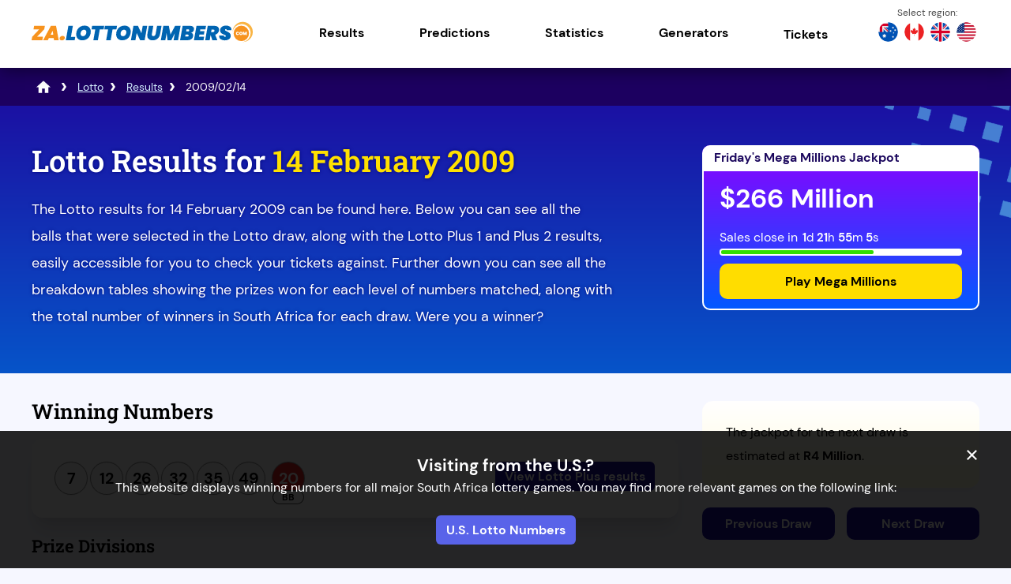

--- FILE ---
content_type: text/html; charset=utf-8
request_url: https://za.lottonumbers.com/lotto/results/2009-02-14
body_size: 44504
content:
<!DOCTYPE html>
<html lang="en">
<head>

	<meta charset="utf-8">
	<title>Lotto Results for 14 February 2009 | Lotto and Lotto Plus Payouts</title>
	<meta name="description" content="The Lotto results for 14 February 2009 can be found here, showing all the numbers drawn and prizes won in Lotto, Lotto Plus 1 and Lotto Plus 2.">
	<meta name="keywords" content="">
	<meta name="author" content="ZA.LottoNumbers.com">
	<meta property="og:site_name" content="ZA.LottoNumbers.com">
	<meta name="HandheldFriendly" content="True">
	<meta name="format-detection" content="telephone=no">
	<meta name="viewport" content="width=device-width, initial-scale=1.0, maximum-scale=5">	
		
	<link rel="icon" href="/favicon.ico" type="image/x-icon" sizes="any">
	<link rel="apple-touch-icon" href="/apple-touch-icon.png">
	<meta name="msapplication-TileColor" content="#1b11a3">
	<meta name="theme-color" content="#1b11a3">
	<link rel="preload" href="/fonts/dm-sans-regular.woff2" as="font" crossorigin="anonymous">
	<link rel="preload" href="/fonts/dm-sans-700.woff2" as="font" crossorigin="anonymous">
	<link rel="preload" href="/fonts/roboto-slab.woff2" as="font" crossorigin="anonymous">
	
	<style>
		@font-face {
			font-family: font-regular; font-style: normal; font-display: swap;
			src: url(/fonts/dm-sans-regular.woff2) format("woff2"), url(/fonts/dm-sans-regular.woff) format("woff"), url(/fonts/dm-sans-regular.ttf) format("truetype");
		}
		@font-face {
			font-family: font-bold; font-style: normal; font-display: swap;
			src: url(/fonts/dm-sans-700.woff2) format("woff2"), url(/fonts/dm-sans-700.woff) format("woff"), url(/fonts/dm-sans-700.ttf) format("truetype");
		}
		@font-face {
			font-family: roboto-title; font-style: normal; font-display: swap;
			src: url(/fonts/roboto-slab.woff2) format("woff2"), url(/fonts/roboto-slab.woff) format("woff"), url(/fonts/roboto-slab.ttf) format("truetype");
		}
	</style>
	
	<link href="/includes/style?v=NhdmWrDFl6ye0DbJN_QfN1Wosn6REXP-Tj8Ho0HvUlE1" rel="stylesheet"/>

	
	<script>
		function addLoadEvent(e){var t=window.onload;if(typeof window.onload!="function"){window.onload=e}else{window.onload=function(){if(t){t()}e()}}}
		function addScrollEvent(e){var t=window.onscroll;if(typeof window.onscroll!="function"){window.onscroll=e}else{window.onscroll=function(){if(t){t()}e()}}}
	</script>
	
	

	<script async src="https://www.googletagmanager.com/gtag/js?id=G-E47TKJHE9M"></script>
	<script>
	  window.dataLayer = window.dataLayer || [];
	  function gtag(){dataLayer.push(arguments);}
	  gtag('js', new Date());
	  gtag('config', 'G-E47TKJHE9M');
	</script>
	
	<script>addLoadEvent(function(){ setTimeout(function(){ document.getElementById("autoAds").src="https://pagead2.googlesyndication.com/pagead/js/adsbygoogle.js"; }, 5000); });</script>
	<script id="autoAds" data-ad-client="ca-pub-1256563260643852"></script>
	
</head>

<body>

<div id="wrapper">

	<header class="default">

		<div class="inner fx">
			
			<div class="logo">
				<a href="/" title="ZA.LottoNumbers.com" id="logo"><img src="/images/layout/logo.svg" width="280" height="39" alt="ZA.LottoNumbers.com Logo"></a>
			</div>
			<div class="navButton" onclick="navToggle();"><span></span></div>
			<div class="toggle">
				<div class="navTitle">Main Menu</div>
				<nav>
					<ul class="fx al-cn">
						<li class="sub"><span title="Results" class="linkStyle">Results</span><span class="expand"></span>
							<div class="subNav">
								<span class="menuHeading">SA National Lottery Games</span>
								<div class="column">
									<a href="/daily-lotto/results" class="state-link sa" title="Daily Lotto results">
										<div class="state-game">
											<p><strong>Daily Lotto</strong><br />Results</p>
										</div>
									</a>
									<a href="/lotto/results" class="state-link sa" title="Lotto results">
										<div class="state-game">
											<p><strong>Lotto</strong><br />Results</p>
										</div>
									</a>
									<a href="/powerball/results" class="state-link sa" title="Powerball results">
										<div class="state-game">
											<p><strong>Powerball</strong><br />Results</p>
										</div>
									</a>
									<a href="/sportstake-13/results" class="state-link sa" title="Sportstake 13 results">
										<div class="state-game">
											<p><strong>Sportstake 13</strong><br />Results</p>
										</div>
									</a>
									<a href="/sportstake-8/results" class="state-link sa" title="Sportstake 8 results">
										<div class="state-game">
											<p><strong>Sportstake 8</strong><br />Results</p>
										</div>
									</a>
									<a href="/sportstake-4/results" class="state-link sa" title="Sportstake 4 results">
										<div class="state-game">
											<p><strong>Sportstake 4</strong><br />Results</p>
										</div>
									</a>
									<a href="/sportstake-cricket/results" class="state-link sa" title="Sportstake Cricket results">
										<div class="state-game">
											<p><strong>Sportstake Cricket</strong><br />Results</p>
										</div>
									</a>
									<a href="/sportstake-rugby/results" class="state-link sa" title="Sportstake Rugby results">
										<div class="state-game">
											<p><strong>Sportstake Rugby</strong><br />Results</p>
										</div>
									</a>
								</div>
								<span class="menuHeading">Other Lotteries</span>
								<div class="column">
									<a href="/uk-49s-lunchtime/results" class="state-link uk" title="UK49's Lunchtime results">
										<div class="state-game">
											<p><strong>UK49's Lunchtime</strong><br />Results</p>
										</div>
									</a>
									<a href="/uk-49s-teatime/results" class="state-link uk" title="UK49's Teatime results">
										<div class="state-game">
											<p><strong>UK49's Teatime</strong><br />Results</p>
										</div>
									</a>
								</div>
							</div>
						</li>
						<li class="sub"><span title="Predictions" class="linkStyle">Predictions</span><span class="expand"></span>
							<div class="subNav">
								<span class="menuHeading">SA National Lottery Games</span>
								<div class="column">
									<a href="/daily-lotto/predictions" class="state-link sa" title="Daily Lotto predictions">
										<div class="state-game">
											<p><strong>Daily Lotto</strong><br />Predictions</p>
										</div>
									</a>
									<a href="/lotto/predictions" class="state-link sa" title="Lotto predictions">
										<div class="state-game">
											<p><strong>Lotto</strong><br />Predictions</p>
										</div>
									</a>
									<a href="/powerball/predictions" class="state-link sa" title="Powerball predictions">
										<div class="state-game">
											<p><strong>Powerball</strong><br />Predictions</p>
										</div>
									</a>
								</div>
								<span class="menuHeading">Other Lotteries</span>
								<div class="column">
									<a href="/uk-49s-lunchtime/predictions" class="state-link uk" title="UK49's Lunchtime predictions">
										<div class="state-game">
											<p><strong>UK49's Lunchtime</strong><br />Predictions</p>
										</div>
									</a>
									<a href="/uk-49s-teatime/predictions" class="state-link uk" title="UK49's Teatime predictions">
										<div class="state-game">
											<p><strong>UK49's Teatime</strong><br />Predictions</p>
										</div>
									</a>
								</div>
							</div>
						</li>
						<li class="sub"><span title="Statistics" class="linkStyle">Statistics</span><span class="expand"></span>
							<div class="subNav">
								<span class="menuHeading">SA National Lottery Games</span>
								<div class="column">
									<a href="/daily-lotto/statistics" class="state-link sa" title="Daily Lotto statistics">
										<div class="state-game">
											<p><strong>Daily Lotto</strong><br />Statistics</p>
										</div>
									</a>
									<a href="/lotto/statistics" class="state-link sa" title="Lotto statistics">
										<div class="state-game">
											<p><strong>Lotto</strong><br />Statistics</p>
										</div>
									</a>
									<a href="/powerball/statistics" class="state-link sa" title="Powerball statistics">
										<div class="state-game">
											<p><strong>Powerball</strong><br />Statistics</p>
										</div>
									</a>
								</div>
								<span class="menuHeading">Other Lotteries</span>
								<div class="column">
									<a href="/uk-49s-lunchtime/statistics" class="state-link uk" title="UK49's Lunchtime statistics">
										<div class="state-game">
											<p><strong>UK49's Lunchtime</strong><br />Statistics</p>
										</div>
									</a>
									<a href="/uk-49s-teatime/statistics" class="state-link uk" title="UK49's Teatime statistics">
										<div class="state-game">
											<p><strong>UK49's Teatime</strong><br />Statistics</p>
										</div>
									</a>
								</div>
							</div>
						</li>
						<li class="sub"><span title="Generators" class="linkStyle">Generators</span><span class="expand"></span>
							<div class="subNav">
								<span class="menuHeading">SA National Lottery Games</span>
								<div class="column">
									<a href="/daily-lotto/number-generator" class="state-link sa" title="Daily Lotto generator">
										<div class="state-game">
											<p><strong>Daily Lotto</strong><br />Generator</p>
										</div>
									</a>
									<a href="/lotto/number-generator" class="state-link sa" title="Lotto generator">
										<div class="state-game">
											<p><strong>Lotto</strong><br />Generator</p>
										</div>
									</a>
									<a href="/powerball/number-generator" class="state-link sa" title="Powerball generator">
										<div class="state-game">
											<p><strong>Powerball</strong><br />Generator</p>
										</div>
									</a>
								</div>
								<span class="menuHeading">Other Lotteries</span>
								<div class="column">
									<a href="/uk-49s-lunchtime/number-generator" class="state-link uk" title="UK49's Lunchtime generator">
										<div class="state-game">
											<p><strong>UK49's Lunchtime</strong><br />Generator</p>
										</div>
									</a>
									<a href="/uk-49s-teatime/number-generator" class="state-link uk" title="UK49's Teatime generator">
										<div class="state-game">
											<p><strong>UK49's Teatime</strong><br />Generator</p>
										</div>
									</a>
								</div>
							</div>
						</li>
						<li><a href="/tickets" title="Buy Lottery Tickets Online">Tickets</a></li>
					</ul>
					<div class="nav-flags">
						<a href="https://au.lottonumbers.com/" title="Australia Lotto Numbers"><img src="/images/layout/nav/australia-flag.png" alt="AU"></a>
						<a href="https://ca.lottonumbers.com/" title="Canada Lotto Numbers"><img src="/images/layout/nav/canada-flag.png" alt="CA"></a>
						<a href="https://uk.lottonumbers.com/" title="UK Lotto Numbers"><img src="/images/layout/nav/uk-flag.png" alt="UK"></a>
						<a href="https://www.lottonumbers.com/" title="U.S. Lotto Numbers"><img src="/images/layout/nav/us-flag.png" alt="US"></a>
					</div>
				</nav>
			</div>
		</div>
	</header>
	
	<div id="main-content">

<div class="breadcrumb">
	<ol id="breadcrumb" itemscope itemtype="http://schema.org/BreadcrumbList">
		<li itemprop="itemListElement" itemscope itemtype="http://schema.org/ListItem"><a href="/" title="ZA.LottoNumbers.com" itemprop="item"><span itemprop="name">ZA.LottoNumbers</span></a><meta itemprop="position" content="1"></li>
		<li itemprop="itemListElement" itemscope itemtype="http://schema.org/ListItem"><a href="/lotto" title="Lotto" itemprop="item"><span itemprop="name">Lotto</span></a><meta itemprop="position" content="2"></li>
		<li itemprop="itemListElement" itemscope itemtype="http://schema.org/ListItem"><a href="/lotto/results" title="Lotto Results" itemprop="item"><span itemprop="name">Results</span></a><meta itemprop="position" content="3"></li>
		<li>2009/02/14</li>
	</ol>
</div>

<div class="full-width blue-bg">
	<div class="container">
		<div class="fx fx-mob mob-wrap">
			<div class="w70 mRight">
				<h1>Lotto Results for <span>14 February 2009</span></h1>
				<p>The Lotto results for 14 February 2009 can be found here. Below you can see all the balls that were selected in the Lotto draw, along with the Lotto Plus 1 and Plus 2 results, easily accessible for you to check your tickets against. Further down you can see all the breakdown tables showing the prizes won for each level of numbers matched, along with the total number of winners in South Africa for each draw. Were you a winner?</p>
			</div>
			
				<div class="w30">
					

	<div class="cta-box blue">
		<div class="jp-date">
			Friday's Mega Millions Jackpot
		</div>
		<div class="cta-inner">
			
				<div class="jp-amount">$266 Million</div>
			
			<div class="jp-timer">
				<span class="timerText">Sales close in</span>
				<div class="timerBox">
					<ul id="647" class="timer fx">
						<li><span>0</span>d</li>
						<li><span>0</span>h</li>
						<li><span>0</span>m</li>
						<li><span>0</span>s</li>
					</ul>
				</div>
				<script>addLoadEvent(function () { drawTimer("647", "2026-01-24T04:00:00", "")});</script>
				<div class="loading-bar">
					<div id="647-loading-bar" class="loading-bar-inner"></div>
					<script>addLoadEvent(function(){countdownBar("647-loading-bar", "2026-01-24T04:00:00", 23, 647) });</script>
				</div>
			</div>
			<div>
				
					<a href="/en/play/mega-millions" title="Play Mega Millions online" rel="nofollow noopener" target="_blank" class="link-btn">Play Mega Millions</a>
				
			</div>
		</div>
	</div>
	

				</div>
			
		</div>
	</div>
</div>

<div id="content">

	<div class="fx fx-mob res-block">
	
		<div class="w70 mRight">
		
			<h2 id="main-draw">Winning Numbers</h2>
			
			<div class="ind-res res-box -mob">
				<ul class="balls">
					
						<li class="ball ball">7</li>
					
						<li class="ball ball">12</li>
					
						<li class="ball ball">26</li>
					
						<li class="ball ball">32</li>
					
						<li class="ball ball">35</li>
					
						<li class="ball ball">49</li>
					
						<li class="ball bonus-ball">20</li>
					
				</ul>
				
					<p><a href="#lotto" title="View winning numbers for Lotto Plus 1" class="details-btn">View Lotto Plus results</a></p>
				
			</div>

			
			
			<h3>Prize Divisions</h3>
			
			
			
				<table align="center" cellpadding="5" cellspacing="0" class="mobFormat res-breakdown-table">
					<thead>
						<tr>
							<th align="left">Prize Division</th>
							<th align="left">Prize</th>
							<th align="left">Winners</th>
							<th align="right">Prize Fund Amount</th>
						</tr>
					</thead>
					<tbody>
						
							<tr valign="top">
								<td align="left" class="noBefore colour">Match 6</td>
								<td align="left" data-title="Prize">R0.00</td>
								<td data-title="Winners" align="left">0</td>
								<td data-title="Prize Fund Amount" align="right">R0.00</td>
							</tr>
						
							<tr valign="top">
								<td align="left" class="noBefore colour">Match 5 plus Bonus</td>
								<td align="left" data-title="Prize">R241,235.00</td>
								<td data-title="Winners" align="left">2</td>
								<td data-title="Prize Fund Amount" align="right">R482,470.00</td>
							</tr>
						
							<tr valign="top">
								<td align="left" class="noBefore colour">Match 5</td>
								<td align="left" data-title="Prize">R7,644.00</td>
								<td data-title="Winners" align="left">142</td>
								<td data-title="Prize Fund Amount" align="right">R1,085,448.00</td>
							</tr>
						
							<tr valign="top">
								<td align="left" class="noBefore colour">Match 4 plus Bonus</td>
								<td align="left" data-title="Prize">R1,467.00</td>
								<td data-title="Winners" align="left">411</td>
								<td data-title="Prize Fund Amount" align="right">R602,937.00</td>
							</tr>
						
							<tr valign="top">
								<td align="left" class="noBefore colour">Match 4</td>
								<td align="left" data-title="Prize">R247.00</td>
								<td data-title="Winners" align="left">8,168</td>
								<td data-title="Prize Fund Amount" align="right">R2,017,496.00</td>
							</tr>
						
							<tr valign="top">
								<td align="left" class="noBefore colour">Match 3 plus Bonus</td>
								<td align="left" data-title="Prize">R112.00</td>
								<td data-title="Winners" align="left">11,749</td>
								<td data-title="Prize Fund Amount" align="right">R1,315,888.00</td>
							</tr>
						
							<tr valign="top">
								<td align="left" class="noBefore colour">Match 3</td>
								<td align="left" data-title="Prize">R26.00</td>
								<td data-title="Winners" align="left">164,669</td>
								<td data-title="Prize Fund Amount" align="right">R4,281,394.00</td>
							</tr>
						
					</tbody>
				</table>

				

				<h2 class="mTopBig" id="lotto">Lotto Plus 1 Result</h2>
			
				<div class="breakdown dd">
					<div id="section1">
						<ul class="balls">
							
								<li class="ball ball">2</li>
							
								<li class="ball ball">3</li>
							
								<li class="ball ball">15</li>
							
								<li class="ball ball">16</li>
							
								<li class="ball ball">18</li>
							
								<li class="ball ball">41</li>
							
								<li class="ball bonus-ball">13</li>
							
						</ul>
					</div>
					<p id="section2" class="js-collapse">View Prizes</p>
					<div id="section3" class="js-collapsible dd-table">
						<div class="answer">			
							
			
								<table align="center" cellpadding="5" cellspacing="0" class="mobFormat res-breakdown-table">
									<thead>
										<tr>
											<th align="left">Prize Division</th>
											<th align="left">Prize</th>
											<th align="left">Winners</th>
											<th align="right">Prize Fund Amount</th>
										</tr>
									</thead>
									<tbody>
										
											<tr valign="top">
												<td align="left" class="noBefore colour">Match 6</td>
												<td align="left" data-title="Prize">R736,981.00</td>
												<td data-title="Winners" align="left">2</td>
												<td data-title="Prize Fund Amount" align="right">R1,473,962.00</td>
											</tr>
										
											<tr valign="top">
												<td align="left" class="noBefore colour">Match 5 plus Bonus</td>
												<td align="left" data-title="Prize">R65,175.00</td>
												<td data-title="Winners" align="left">7</td>
												<td data-title="Prize Fund Amount" align="right">R456,225.00</td>
											</tr>
										
											<tr valign="top">
												<td align="left" class="noBefore colour">Match 5</td>
												<td align="left" data-title="Prize">R3,216.00</td>
												<td data-title="Winners" align="left">120</td>
												<td data-title="Prize Fund Amount" align="right">R385,920.00</td>
											</tr>
										
											<tr valign="top">
												<td align="left" class="noBefore colour">Match 4 plus Bonus</td>
												<td align="left" data-title="Prize">R662.00</td>
												<td data-title="Winners" align="left">424</td>
												<td data-title="Prize Fund Amount" align="right">R280,688.00</td>
											</tr>
										
											<tr valign="top">
												<td align="left" class="noBefore colour">Match 4</td>
												<td align="left" data-title="Prize">R60.00</td>
												<td data-title="Winners" align="left">7,498</td>
												<td data-title="Prize Fund Amount" align="right">R449,880.00</td>
											</tr>
										
											<tr valign="top">
												<td align="left" class="noBefore colour">Match 3 plus Bonus</td>
												<td align="left" data-title="Prize">R37.00</td>
												<td data-title="Winners" align="left">12,175</td>
												<td data-title="Prize Fund Amount" align="right">R450,475.00</td>
											</tr>
										
											<tr valign="top">
												<td align="left" class="noBefore colour">Match 3</td>
												<td align="left" data-title="Prize">R7.00</td>
												<td data-title="Winners" align="left">143,853</td>
												<td data-title="Prize Fund Amount" align="right">R1,006,971.00</td>
											</tr>
										
									</tbody>
								</table>

							
						</div>
					</div>
				</div>
			
		</div>
		
		<div class="w30 fx-col jc-st">
		
			
				<div class="gen-box jackpot-text -mob">
					<p>The jackpot for the next draw is estimated at <strong>R4 Million</strong>.</p>
				</div>
			
			
			<div class="prev-next">
				
					<a href="/lotto/results/2009-02-11" class="prev-result" title="View the Lotto result for 11 February 2009">Previous Draw</a>
				
					<a href="/lotto/results/2009-02-18" class="next-result" title="View the Lotto result for 18 February 2009">Next Draw</a>
				
			</div>
			
		</div>
		
	</div>
	
</div>



		</div>

		<footer>
			<div class="inner">
				<div class="fx jc-bt al-cn">
					<div class="footer-logo"><a href="/" title ="ZA.LottoNumbers.com"><img src="/images/layout/logo-white.svg" width="280" height="39" alt="ZA.LottoNumbers.com Logo"></a></div>
					<p class="age">Players must be 18 or over to participate in online lotteries.</p>
				</div>

				<div class="smallbits">
					<p>The content and operations of this website have not been approved or endorsed by Powerball or Mega Millions or any other State Lottery.<br /><strong>Material Copyright &copy; 2026</strong></p>
					<ul class="links-details">
						<li><a href="/contact" title="Contact ZA.LottoNumbers.com">Contact Us</a></li>
						<li><a href="/cookies" title="Cookie Policy">Cookies</a></li>
						<li><a href="/disclaimer" title="Disclaimer">Disclaimer</a></li>
						<li><a href="/privacy" title="Privacy">Privacy</a></li>
						<li><a href="/sitemap" title="Sitemap">Sitemap</a></li>
						<li><a href="/terms-and-conditions" title="Terms and Conditions">Terms & Conditions</a></li>
					</ul>
				</div>
			</div>
		</footer>
	</div>

	
		<div class="modal" id="outsideLocation">
			<div style="font-size: 1.3em;">
				
					<strong>Visiting from the U.S.?</strong>
				
			</div>
			<p>This website displays winning numbers for all major South Africa lottery games. You may find more relevant games on the following link:</p>
			
				<a href="https://www.lottonumbers.com/" title="U.S. Lotto Numbers" class="site-link">U.S. Lotto Numbers</a>
			
			<div onclick="closeModal(this); setCookie('LocationPopup')" title="Close" class="modalClose">&times;</div>
		</div>
		<script>addLoadEvent(function () { setTimeout(function () { openModal("LocationPopup"); }, 1000); });</script>
	

	<script>
		if (false) {
			document.addEventListener("DOMContentLoaded", function () {
				const closeButton = document.querySelector(".modalClose");
				const jackpotBox = document.querySelector(".jackpotBox");
				if (closeButton && jackpotBox) {
					closeButton.addEventListener("click", function () {
						setTimeout(function () {
							jackpotBox.classList.add("active");
							setCookie("PromoShown", "True", 1)
						}, 2000);
					});
				}
			
		});
		}
	</script>
	<style>
		.jackpotBox {display:none}
		.jackpotBox.active {display:block; opacity:0; position:relative; z-index:99; animation:jackpotBoxAppear; animation-duration:1s; animation-fill-mode:forwards;}
		@keyframes jackpotBoxAppear {100% {opacity:1;}}
	</style>
	<div onclick="closeModal(this); setCookie('LocationPopup')" title="Close" class="modalClose">&times;</div>

	<div class="jackpotBox">
		

<style>
	#jackpotPromo-inner {
		background: url('[data-uri]') no-repeat  top center, linear-gradient(to right, #c81818 0%,#cc105d 100%);
		position: relative; width: 100%;  margin: auto; display: flex; text-decoration: none; justify-content:center;padding:40px 0; align-items:center; background-size: contain;
	}
	#jackpotPromo {position: fixed; width: 100%; z-index: 9999; color: #FFF; transition:all ease .2s; left: 0;}
	#jackpotPromo .dateT {font: normal 18px/20px arial; text-align: center; color: #FD0;}
	#jackpotPromo .jackpotT {letter-spacing: -1px; font: bold 64px/64px arial; text-align: center;}
	#jackpotPromo .imgBox {margin-right:30px; padding: 10px 20px 16px;}
	#jackpotPromo .imgBox svg {width: 180px;}
	#jackpotPromo .cta-btn {margin-left:30px; background: #FD0; color: #333; padding: 10px 20px; line-height: 24px; font-size: 22px; text-decoration: none; font-family: arial; font-weight: bold;}
	#jackpotPromo-close {
		background: #000; position: absolute; top: -15px; right: 20px; height: 30px; width: 30px;
		border-radius: 20px; text-align: center; color: #FFF; font: bold 20px/30px arial, sans-serif; cursor: pointer; z-index: 999;
	}
	#jackpotPromo.active {opacity:1; visibility:visible; transition:all ease .2s;}
	#jackpotPromo .slide { opacity:0; visibility:hidden; transform:translateY(20px); transition:all ease .2s;}
	#jackpotPromo .slide.active { opacity:1; visibility:visible; transform:translateY(0);}
	#jackpotPromo .elem1, #jackpotPromo .elem2 {display:flex; align-items:center;}
	#jackpotPromo-closeInner {background-color: #000; position: relative; float: right; width: 20px; height: 20px; font-size: 18px; border-radius: 20px; text-align: center;}
	#jackpotPromo .timerBoxT {display:flex; flex-direction:column; align-items:center; justify-content:center;margin:0 0 0 30px;}
	#jackpotPromo .timerBoxT .titleT {font-weight: bold; font-size: 1.2em; margin-bottom: 5px;}
	#jackpotPromo .timerBoxT ul {display:flex; font-family: arial; justify-content:center; width:100%; padding:0;}
	#jackpotPromo .timerBoxT ul li {display:flex; flex-direction:column; text-align:center; width:auto; position:relative; margin-right:5px; padding-right:5px; min-width:50px; background: none; padding-left: 0;}
	#jackpotPromo .timerBoxT ul li:last-child {margin-right:0;padding-right:0;}
	#jackpotPromo .timerBoxT ul li .counterType {font-size:24px;line-height:24px;font-weight:700; color:#fff;}
	#jackpotPromo .timerBoxT ul li .counterVal {font-size:10px; line-height:10px; font-weight:400; text-transform:uppercase; color:#fff;}
	#jackpotPromo .timerBoxT ul li:last-child .counterType {animation-duration:1s;animation-name:popAlt2;}
	#jackpotPromo .timerBoxT ul li:after {content:":"; width:2px; height:auto; display:inline-block; font-size:24px; line-height:24px; position:absolute; right:0; top:50%; transform:translateY(-50%);}
	#jackpotPromo .timerBoxT ul li:last-child:after {display:none;}

	#jackpotPromo {transition: all .6s ease;}
	#jackpotPromo.popped {opacity: 1 !important; bottom: 0 !important;}
	#jackpotPromo.hidden {bottom: -300px !important;}

	@media (max-width:1200px) {
		#jackpotPromo .imgBox svg {width:250px;}
		#jackpotPromo .jackpotT {font-size:58px;}
	}

	@media (max-width:1024px) {
		#jackpotPromo .jackpotT {font-size:48px; line-height:48px; margin-bottom:15px;}
	}

	@media (max-width:992px) {
		#jackpotPromo-inner {flex-direction:column; background-size:cover;}
		#jackpotPromo .imgBox {margin-bottom:10px;}
		#jackpotPromo .elem1 {flex-direction:column; align-items:center;}
		#jackpotPromo .timerBoxT {margin:0;}	
	}
	
	@media (max-width:768) {
		.elem1 {flex-direction:column;}
	}
	
	@media (max-width:576px) {
		#jackpotPromo .imgBox {margin: 0; padding:0;}
		#jackpotPromo .imgBox svg {width:150px;}
		#jackpotPromo .jackpotT {font-size:38px; line-height:38px; margin-bottom:10px;}
		#jackpotPromo-inner {padding:5px 0 15px}
		#jackpotPromo .elem2 {flex-direction:column;}

		#jackpotPromo .cta-btn {margin:0 10px; display:inline-block; text-align:center; font-size:18px; line-height:18px; padding:4px 6px}
		#jackpotPromo .imgBox img {width:150px}
		#jackpotPromo .elem2 {display:flex; flex-direction:row;}
	}
	
	@keyframes popAlt2 {
		0% {transform: scale(1.1);}
		50% {transform: scale(1.4); text-shadow:0 0 50px #ffde00; color:#ffde00}
		100% {transform: scale(1.1);}
	}
	
	#jackpotPromo {transition: all .6s ease;}
	#jackpotPromo.popped {opacity: 1 !important; bottom: 0 !important;}
	#jackpotPromo.hidden {bottom: -200px !important;}
</style>

<div id="jackpotPromo" style="bottom:-300px">
	<div id="jackpotPromo-inner">
		<div class="elem1">
			<div class="imgBox slide">
				<img src="/images/jackpot-box/powerball-logo.png" alt="Powerball" id="promotion-logo">
			</div>
			<div class="slide">
				<div class="dateT">Saturday January 24th 2026 </div>
				<div class="jackpotT">$20 Million</div>
			</div>
		</div>
		<div class="elem2">
			<div class="timerBoxT slide">	
				<div class="titleT">Time Remaining</div>
				<ul id="mainTimerSide" class="fx">
					<li><span>0</span>d</li>
					<li><span>0</span>h</li>
					<li><span>0</span>m</li>
					<li><span>0</span>s</li>
				</ul>
			</div>
			<script>addLoadEvent(function () { mDrawTimerPromo("mainTimerSide", "2026-01-25T03:59:00",true)});</script>
			<div class="slide">
				
					<a href="/en/play/powerball" title="Buy Powerball Tickets" id="jackpotPromo-button" class="cta-btn" rel="nofollow noopener" target="_blank">
						
							Buy Tickets
						
					</a>
				
			</div>
		</div>
		<div id="jackpotPromo-close" onclick="mPromoSlide('down'); setCookie('JackpotPromo646')">&times;</div>
	</div>
</div>

<script>
	var promo = document.getElementById("jackpotPromo");
	var promoSlideEl = document.querySelectorAll(".slide")
	
	addLoadEvent(function(){ 
		
			setTimeout(function(){ mPromoSlide("up"); }, 1500);
			mainIterator(1700);
		
	});

	function mainIterator(time, instant) {
		for (let i = 0; i < promoSlideEl.length; i++) {
			if (!instant) time = + time + 250
			setTimeout(() => { promoSlideEl[i].classList.add("active") }, time)
		}
	}

	function mDrawTimerPromo(id, time, lang) {
		let drawDate = new Date(time),
			now = Date.now(),
			s = (drawDate - now) / 1000;
		mDisplayTimerPromo(id, s > 0 ? s-- : 0, lang);
	}

	function mDisplayTimerPromo(id, s, lang) {
		var days, hours, mins, secs;
		days = "days";
		hours = "hours";
		mins = "mins";
		secs = "secs";
		var zero = "";
		function addZero(el) {
			if (el < 10) {
				return "0" + el;
			} else {
				return el;
			}
		}
		el = document.getElementById(id);
		if (s < 0) s = 0;
		if (el) {
			el.innerHTML =
				"<li><span class='counterType'>" + Math.floor(s / 86400) + "</span><span class='counterVal'>" + days + "</span></li>" +
				"<li><span class='counterType'>" + addZero(Math.floor(s % 86400 / 3600)) + "</span><span class='counterVal'>" + hours + "</span></li>" +
				"<li><span class='counterType'>" + addZero(Math.floor(s % 3600 / 60)) + "</span><span class='counterVal'>" + mins + "</span></li>" +
				"<li class='last'><span class='counterType'>" + addZero(Math.floor(s % 60)) + "</span><span class='counterVal'>" + secs + "</span></li>";
			if (s > 0) setTimeout(function () { s--; mDisplayTimerPromo(id, s, lang) }, 1000);
		}
	}

	function mPromoSlide(direction) {
		var promo = document.getElementById("jackpotPromo");
		if (promo) {
			if (direction == "up") {
				promo.classList.add("popped");
			} else {
				promo.classList.remove("popped");
				promo.classList.add("hidden");
			}
		}
	}
</script>
	</div>
	
	<script src="/js/functions?v=3_U-2IhDZCM2IcKHtztu2P5s93JeYfdx9CUdOMdv28k1"></script>

	
	
</body>
</html>

--- FILE ---
content_type: text/css; charset=utf-8
request_url: https://za.lottonumbers.com/includes/style?v=NhdmWrDFl6ye0DbJN_QfN1Wosn6REXP-Tj8Ho0HvUlE1
body_size: 27723
content:
html,body,div,span,applet,object,iframe,h1,h2,h3,h4,h5,h6,p,blockquote,pre,a,abbr,acronym,address,big,cite,code,del,dfn,em,img,ins,kbd,q,s,samp,small,strike,strong,sub,sup,tt,var,b,u,i,center,dl,dt,dd,ol,ul,li,fieldset,form,label,legend,table,caption,tbody,tfoot,thead,tr,th,td,article,aside,canvas,details,embed,figure,figcaption,footer,header,hgroup,menu,nav,output,ruby,section,summary,time,mark,audio,video{margin:0;padding:0;border:0;font-size:100%;font:inherit;vertical-align:baseline}article,aside,details,figcaption,figure,footer,header,hgroup,menu,nav,section{display:block}*,*::before,*::after{box-sizing:border-box}ol,ul{list-style:none}img{max-width:100%}table{border-collapse:collapse}textarea{white-space:revert}body{font-family:"font-regular",sans-serif;background:#f6f7ff}a{cursor:pointer;text-decoration:underline;transition:all .2s ease-in-out;color:#5963e9}a:hover{color:#015bd1;text-decoration:underline}*:hover{transition:all .2s ease-in-out}strong{font-family:"font-bold",sans-serif}hr{margin:40px 0}.fx,.row{display:flex}.fx-col{flex-direction:column}.jc-cn{justify-content:center}.jc-bt{justify-content:space-between}.jc-se{justify-content:space-evenly}.jc-sa{justify-content:space-around}.jc-end{justify-content:flex-end}.jc-st{justify-content:start!important}.al-cn{align-items:center}.al-end{align-items:flex-end}.fx-wrap{flex-wrap:wrap}.fx-grow-1{flex-grow:1}.left-al{align-items:flex-start}.wide{width:100%!important}.grid{display:grid;column-gap:25px;width:100%;grid-template-columns:1fr 1fr}.full-width{display:inline-block;width:100%;position:relative;padding:30px 0;z-index:0}.full-width.blue-bg{background:#1b11a3;background:linear-gradient(180deg,#1b11a3 0%,#0654c9 100%);padding:50px 0 30px 0;position:relative;overflow:hidden}.full-width.blue-bg:after{position:absolute;content:"";background:url(/images/layout/blue-tiles.png);background-size:300px 300px;width:300px;height:300px;top:-30%;right:0%;z-index:-1;opacity:.7}.full-width.blue-bg:before{position:absolute;content:"";background:url(/images/layout/blue-tiles.png);background-size:300px 300px;width:300px;height:300px;bottom:-30%;left:-5%;z-index:-1;opacity:.7;transform:rotate(176deg)}.full-width.blue-bg h1,.full-width.blue-bg p{color:#fff;z-index:1;position:relative;text-shadow:0 0 4px #00057b}.full-width.blue-bg h1 span{color:#ffe000}.full-width.blue-bg p{width:63%;margin-bottom:25px}.full-width.sportstake-bg{background:#27c75c;background:linear-gradient(180deg,#289c57 0%,#23824a 100%);padding:50px 0 30px 0;position:relative;overflow:hidden}.full-width.sportstake-bg:before{position:absolute;content:"";background:url(/images/lotteries/sportstake-icon.svg);background-size:500px 500px;width:500px;height:500px;bottom:-30%;right:-5%;z-index:-1;opacity:.7;transform:rotate(70deg)}.full-width.sportstake-bg h1,.full-width.sportstake-bg p{color:#fff;z-index:1;position:relative;text-shadow:0 1px 4px #0e5a2c}.full-width.sportstake-bg h1 span{color:#ffe000}.full-width.sportstake-bg p{width:93%;margin-bottom:25px;font-size:18px}.full-width.light-blue-bg{background:#e5efff;padding:50px 0;position:relative;overflow:hidden}.full-width.white-bg{background:#fff;padding:50px 0;position:relative;overflow:hidden}.full-width.white-bg-short{background:#fff;padding:25px 0;position:relative;overflow:hidden}.full-width.sportstakeBG{background:#27c75c;position:relative;overflow:hidden;padding:50px 0}.full-width.sportstakeBG:before{background-image:url(/images/lotteries/sportstake-icon.svg);background-size:900px 900px;width:900px;height:900px;content:"";top:50px;left:-300px;position:absolute;opacity:.6}.full-width .container{width:1200px;margin:0 auto;position:relative}.full-width .container.game-ball:before{position:absolute;content:"";background-size:114px 60px;width:114px;height:60px;top:58px;right:99px;z-index:1;transform:rotate(5deg);animation:jumpUp 2s ease forwards}.full-width .container.game-ball:after{position:absolute;content:"";background:#fff;background:linear-gradient(305deg,rgba(240,240,240,1) 0%,rgba(255,255,255,1) 60%);width:150px;height:150px;border-radius:100px;top:10px;right:80px;box-shadow:7px 6px 26px #191fa0;animation:jumpUp 2s ease forwards}.full-width .container.game-ball.-uk49l:before{background-image:url(/images/lotteries/uk49s-lunchtime.svg)}.full-width .container.game-ball.-uk49t:before{background-image:url(/images/lotteries/uk49s-teatime.svg)}.full-width .container.game-ball.-sal:before{background-image:url(/images/lotteries/lotto.svg)}.full-width .container.game-ball.-pb:before{background-image:url(/images/lotteries/powerball.svg)}.full-width .container.game-ball.-dl:before{background-image:url(/images/lotteries/daily-lotto.svg)}.full-width .container.game-ball.-stk:before{background-image:url(/images/lotteries/sportstake.svg)}@keyframes WinnerBG{0%{background-position:0% 50%}50%{background-position:100% 50%}100%{background-position:0% 50%}}@keyframes jumpUp{0%{transform:translateY(200px)}30%{transform:translateY(-10px)}100%{transform:translateY(0)}}.overlap{margin-top:-110px!important;margin-bottom:45px!important;z-index:2;position:relative}.clearBg{background:unset}.inline{display:inline-block}.otherLinks{margin:0 auto;text-align:center;display:grid;column-gap:25px;grid-template-columns:1fr 1fr;width:45%}.otherLinks a{background:#1b11a3;color:#fff;text-decoration:none;font-family:"font-bold",sans-serif;border-radius:50px;padding:1em}.otherLinks a:hover{background:#2317c1}.mRight{margin-right:30px}.mTop{margin-top:25px}.mTopBig{margin-top:40px}.m0{margin-bottom:0%}.noPad{padding:0!important}.noBg{background:none!important}.noMargin{margin:0!important}.mBig{margin:65px 0}.z0{z-index:0}.grid-3{display:grid;grid-template-columns:1fr 1fr 1fr;column-gap:30px}.noAfter:after{display:none}.nav-flags{display:flex;margin-left:60px;position:relative}.nav-flags:before{content:"Select region:";position:absolute;width:100%;font-size:12px;color:#474747;top:-20px;left:28px}.nav-flags img{width:25px;height:25px;margin:0 4px;transition:.2s all ease;border-radius:50%}.nav-flags img:hover{margin-top:-3px;transition:.2s all ease;box-shadow:0 8px 10px -4px #00000063}nav{display:flex;align-items:center}.modal{background:rgba(0,0,0,.85);position:fixed;left:0;bottom:0;width:100vw;padding:30px;display:flex;flex-direction:column;color:#fff;text-align:center;z-index:99;opacity:1;transition:all .3s ease}.modalClose{position:absolute;top:16px;right:25px;font:29px/29px arial;text-align:center;width:50px;height:50px;color:#fff;cursor:pointer}.modalClose:hover{color:#fd0}.modal a.site-link{text-decoration:none;align-self:center;color:#fff;background:#5963e9;padding:8px 13px;border-radius:6px;font-family:"font-bold",sans-serif;width:fit-content}.gen-box{background:#fff;padding:30px;border-radius:14px;margin-bottom:25px;box-shadow:rgba(0,0,0,.04) 0 10px 10px -5px}.gen-box p:last-child{margin-bottom:0}.set-overlap{padding-bottom:110px!important;position:relative}.grid .gen-box{margin-bottom:unset}.page{width:1200px;margin:0 auto}#content{width:1200px;margin:30px auto auto}.content{width:1200px;margin:30px auto auto}center{margin:0 auto}.center{text-align:center}img.rounded{border-radius:30px}.m-bottom-30{margin-bottom:30px}#content.homepage{z-index:4}.half{width:50%}.bigText{font-family:"roboto-title",sans-serif;font-size:4em!important;width:unset!important;margin-bottom:0!important;margin-right:25px;color:#ffe000!important}.game-page-link{margin:50px 0 -15px 0}.game-page-link a{background:#fd0;color:#000}.game-page-link a:hover{text-decoration:none;background:#fff}p.email{border:solid 1px #dadada;margin-bottom:20px;padding:10px 20px;border-left:50px solid #1b11a3;color:#000;position:relative;width:fit-content;border-radius:8px;font-family:"font-bold",sans-serif}p.email:before{position:absolute;content:"";background-image:url(/images/icons/envelope.svg);background-size:24px 16px;width:24px;height:16px;top:50%;transform:translateY(-50%);left:-37px}.sitemap-grid{display:grid;grid-template-columns:1fr 1fr 1fr;row-gap:20px;column-gap:20px}.errorPage{width:100%;background:#f42f45;margin-top:-30px;position:relative}.errorPage #content{min-height:500px}.errorPage:after{position:absolute;content:"";background:#f42f45;width:50px;height:50px;border-radius:6px;bottom:-10px;left:50%;transform:translateX(-50%) rotate(45deg)}.errorPage .errorContent{margin:50px auto;display:flex;justify-content:space-between;align-items:center;text-shadow:0 2px 4px #e42928;color:#fff}.errorPage .errorContent img{width:25%;height:100%;margin-right:140px}.errorPage h1{font-size:80px;margin-bottom:40px}.errorPage h2{font-size:30px;margin-bottom:50px}.errorPage p.errorText{background:#fff;padding:20px 30px;text-shadow:none;color:#000;border-radius:6px;font-size:18px;font-family:"font-bold",sans-serif;position:relative}.errorPage p.errorText:before{position:absolute;top:-7px;left:30px;content:"";background:#fff;width:17px;height:17px;transform:rotate(45deg);border-radius:3px}.errorPageLinks{width:100%;background:#cbe2fa;margin-top:-30px;padding:60px 35px;margin-bottom:-50px}.errorPageLinks p.followingPages{font-family:"font-bold",sans-serif;font-size:20px;color:#1b11a3;margin-top:0}.errorPageLinks p{font-size:18px;color:#1b11a3;margin-top:54px}.errorLinks{display:grid;margin-top:50px;grid-template-columns:1fr 1fr 1fr 1fr;column-gap:30px;row-gap:30px}.errorLinks a{background:#1b11a3;color:#fff;border:solid 2px #1b11a3;border-radius:50px;padding:12px 20px;font-size:17px;text-decoration:none;font-family:"font-bold",sans-serif;transition:.2s ease}.errorLinks a:hover{background:#fff;color:#1b11a3;transition:.2s ease}.errorWrap{background:#17171780;border-radius:6px;padding:0 30px;margin-bottom:80px;box-shadow:inset 0 0 20px 0 #0000004f}.errorWrap p{margin-bottom:0;text-shadow:none}.errorWrap strong{color:#ffe600}.errorWrap hr{display:none}.h1,.h2,.h3,.h4,.h5,.h6,h1,h2,h3,h4,h5,h6,.title{font-family:"roboto-title",sans-serif}.h1,h1{margin-bottom:26px;font-size:38px;line-height:38px}.h2,h2{margin-bottom:22px;font-size:26px;line-height:26px}.h3,h3{margin-bottom:18px;font-size:22px;line-height:22px}.h4,h4{margin-bottom:10px;font-size:18px;line-height:18px}.h5,h5{margin-bottom:5px;font-size:18px;line-height:23px}.m-bottom-5{margin-bottom:5px}.m-bottom-10{margin-bottom:10px!important}p{line-height:30px;margin-bottom:20px}ul.bullet,#notes ul{margin-bottom:30px;padding:30px 40px;background:#f7f7f7;border-radius:8px}ul.bullet li,#notes li{margin-bottom:10px;padding-left:30px;position:relative;line-height:32px}ul.bullet.features{display:flex;flex-wrap:wrap}ul.bullet.features li{font-size:18px;width:40%;margin:0 15px 15px 0}ul.bullet li:before,#notes li:before{content:"■";color:#2832ac;display:inline-block;width:5px;height:5px;margin-right:20px;position:absolute;left:0;top:0}ul.bullet.alt li:before{color:#f7d115}h2.stats{position:relative;padding-left:45px}h2.stats:before{position:absolute;content:"";background-image:url(/images/layout/stats-icon.svg);background-size:30px 30px;width:30px;height:30px;top:-5px;left:0}.breadcrumb{width:100%;background:#1c0060}#breadcrumb{display:flex;padding:10px 0;line-height:10px;font-size:14px;align-items:center;flex-wrap:wrap;width:1200px;margin:0 auto}#breadcrumb li{display:inline-block;background:url(/images/icons/chev.svg) no-repeat 2px 50%;padding-left:24px;background-size:10px 10px;color:#fff;margin:5px 0 5px 5px}#breadcrumb li:first-of-type{background:none;padding:0 4px 0 0}#breadcrumb a{display:inline-block;color:#d3edff}#breadcrumb li:first-child a{background:url(/images/icons/home.svg) no-repeat center 0;width:18px;height:18px;background-size:18px 18px;padding-right:20px}#breadcrumb li:first-child a span{display:none}.how-to-grid{width:100%;margin:25px 0 40px 0;min-height:150px;display:flex;justify-content:start;color:#fff;border-radius:14px;box-shadow:rgba(0,0,0,.1) 0 20px 25px -5px,rgba(0,0,0,.04) 0 10px 10px -5px}.ht-step{align-items:center;width:33.3%;padding:25px 30px;position:relative;display:flex;flex-direction:column}.ht-step img{margin-bottom:25px}.step-1{background:#1b11a3;border-top-left-radius:14px;border-bottom-left-radius:14px}.step-1:after{position:absolute;content:"";width:20px;height:20px;background:#1b11a3;transform:rotate(45deg);top:33px;right:-10px;z-index:1}.step-2{background:#1e45d4}.step-2:after{position:absolute;content:"";width:20px;height:20px;background:#1e45d4;transform:rotate(45deg);top:33px;right:-10px;z-index:1}.step-3{background:#1f70e9;border-top-right-radius:14px;border-bottom-right-radius:14px}.ht-heading{font-family:"roboto-title",sans-serif;font-size:1.4em}.overview-result{background:#fff;border-radius:14px;padding:30px;width:70%;margin:20px auto;box-shadow:rgba(0 0 0/32%) 0 4px 55px -5px;text-align:center}.overview-result h3,.overview-result p{margin-bottom:0}.overview-result .top-bar{display:flex;justify-content:space-between;align-items:center;margin-bottom:40px;text-align:left!important}.overview-result .btm-bar a{margin:20px 10px}.link{text-decoration:none;font-family:"font-bold",sans-serif;padding:12px 20px;background:#1b11a3;border-radius:10px;color:#fff}.link-small{text-decoration:none;font-family:"font-bold",sans-serif;padding:8px 14px;background:#1b11a3;border-radius:50px;color:#fff}.link-small:hover{text-decoration:none;background:#0666c9;color:#fff}.link:hover{background:#0666c9;text-decoration:none;color:#fff}.link.orange{text-decoration:none;font-family:"font-bold",sans-serif;padding:12px 20px;background:#ff6a00;border-radius:10px;color:#fff}.link.orange:hover{background:#ff832b}.overview-container{display:flex;width:90%;margin:40px auto 40px auto}.overview-gen-box{padding:30px 50px 30px 30px;background:#fff;border-radius:14px;box-shadow:rgba(0,0,0,.1) 0 20px 25px -5px,rgba(0,0,0,.04) 0 10px 10px -5px;max-width:50%}.overview-table{background:#1b11a3;background:linear-gradient(180deg,#1b11a3 0%,#0654c9 100%);border-radius:14px;padding:10px 25px;color:#fff;height:fit-content;align-self:center;width:90%;margin-left:-25px;box-shadow:rgba(0 0 0/28%) -2px 20px 50px -5px}.otherPage{width:320px;background:#fff;border-radius:8px;box-shadow:rgba(0,0,0,.1) 0 20px 25px -5px,rgba(0,0,0,.04) 0 10px 10px -5px;margin-right:30px;transition:all .2s ease-in-out}.otherPage:last-child{margin-right:0}.otherPage h2,.otherPage h3,.otherPage h4{font-family:"font-bold",sans-serif;font-size:20px;letter-spacing:-.3px;padding:20px 20px 0 20px;line-height:27px;margin-bottom:10px}.otherPage p{padding:0 20px;margin-bottom:10px}.otherPage p:last-child{margin-bottom:20px}.otherPage img{width:320px;border-radius:8px 8px 0 0}.otherPage a{color:#5963e9}.otherPage:hover{box-shadow:rgba(0 0 0/.18) 0 20px 45px -5px;transition:all .2s ease-in-out}.otherPage:hover a{color:#5963e9;font-family:"font-bold",sans-serif;transition:all .2s ease-in-out}p.heading{text-align:center;font-family:"roboto-title",serif;font-size:22px;margin-bottom:40px}.comparisonContainer{display:flex;justify-content:start;margin:50px 0}.comparisonChart{width:50%;margin-right:-30px;border-radius:14px;padding:25px 55px 25px 25px;background:#1b11a3;background:linear-gradient(180deg,#1b11a3 0%,#0654c9 100%);color:#fff;display:flex;flex-direction:column}.comparisonGames{display:flex;width:100%}.comparisonContainer h3{font-size:24px;font-family:"font-bold",sans-serif;color:#fff;margin:15px 0}.comparisonContainer h4{font-size:20px;color:#000;font-family:"font-bold",sans-serif;margin:0 0 15px 0}.comparisonIntro{height:80px}.comparisonIntro img{margin:5px 0}.comparisonItem{border-bottom:solid 1px #fff;padding-bottom:15px;margin-top:20px;width:100%}.comparisonItem p,.comparisonAnswer p{margin-bottom:0}.comparisonItem p span,.comparisonAnswer p span{font-family:"font-bold",sans-serif;font-size:1.1em}.comparisonAnswers{align-content:end}.comparisonAnswer{border-bottom:solid 1px #cbcbcb;padding-bottom:15px;margin-top:20px;width:100%}.comparisonBoxA{background:#fff;padding:25px 55px 25px 25px;border-radius:14px;margin-right:-30px;width:52%;display:flex;flex-direction:column;justify-content:space-between;box-shadow:rgba(0,0,0,.15) -20px 0 20px 0}.comparisonBoxB{background:#fff;padding:25px 55px 25px 25px;border-radius:14px;width:52%;display:flex;flex-direction:column;justify-content:space-between;box-shadow:rgba(0,0,0,.15) -20px 0 20px 0}.comparisonChart .comparisonItem:last-child,.comparisonAnswers .comparisonAnswer:last-child{border-bottom:none}.winnerSection{display:flex;flex-direction:column;margin-bottom:30px}.winnerContainer{display:flex;justify-content:space-between;margin-bottom:20px}.winnerContainer:nth-child(1) .winnerNumber{background:#1b11a3;color:#fff}.winnerContainer:nth-child(1) .winnerNumber:after{background:#1b11a3;position:absolute;width:30px;height:30px;border-radius:7px;transform:rotate(45deg) translateY(-50%);top:50%;right:-1px;content:""}.winnerContainer:nth-child(2) .winnerNumber{background:#1c2dbe;color:#fff}.winnerContainer:nth-child(2) .winnerNumber:after{background:#1c2dbe;position:absolute;width:30px;height:30px;border-radius:7px;transform:rotate(45deg) translateY(-50%);top:50%;right:-1px;content:""}.winnerContainer:nth-child(3) .winnerNumber{background:#1e45d4;color:#fff}.winnerContainer:nth-child(3) .winnerNumber:after{background:#1e45d4;position:absolute;width:30px;height:30px;border-radius:7px;transform:rotate(45deg) translateY(-50%);top:50%;right:-1px;content:""}.winnerContainer:nth-child(4) .winnerNumber{background:#1e5adc;color:#fff}.winnerContainer:nth-child(4) .winnerNumber:after{background:#1e5adc;position:absolute;width:30px;height:30px;border-radius:7px;transform:rotate(45deg) translateY(-50%);top:50%;right:-1px;content:""}.winnerContainer:nth-child(5) .winnerNumber{background:#1f70e9;color:#fff}.winnerContainer:nth-child(5) .winnerNumber:after{background:#1f70e9;position:absolute;width:30px;height:30px;border-radius:7px;transform:rotate(45deg) translateY(-50%);top:50%;right:-1px;content:""}.winnerNumber{border-radius:14px;padding:40px;font-family:"roboto-title",serif;font-size:50px;position:relative;text-align:center;box-shadow:rgba(0,0,0,.1) 0 20px 25px -5px,rgba(0,0,0,.04) 0 10px 10px -5px;width:17%;display:flex;justify-content:center;flex-direction:column}.winnerNumber p{margin-bottom:0}.winnerText{background:#fff;border-radius:14px;color:#000;padding:25px;box-shadow:rgba(0,0,0,.1) 0 20px 25px -5px,rgba(0,0,0,.04) 0 10px 10px -5px;width:80%}.winnerText p{margin-bottom:0}.winnerInfo{display:flex;justify-content:space-around;background:#fff0c4;border-radius:8px;margin-bottom:15px}.winnerInfo p{margin-bottom:0;padding:7px 0}.winnerInfo span{font-family:"font-bold",sans-serif}.faqs .faqContainer:first-child{margin-right:45px}.faqContainer{width:48%}.faq{border-bottom:1px solid #dadada}.question{padding:20px 20px 20px 40px;margin:0;position:relative;cursor:pointer;transition:all ease .2s;font-size:20px}.question:before{content:"+";position:absolute;top:50%;left:0;transform:translate(0,-50%);font-size:1.1em;background:#1b11a3;color:#fff;border-radius:50%;width:25px;height:25px;line-height:24px;text-align:center;transition:all ease .2s}.question.is-active:before{content:"-";line-height:22px}.js-collapsible{height:0;overflow:hidden;transition:all ease .2s}.js-collapsible.is-active{height:auto}.answer{margin-bottom:30px;padding-left:10px}.answer p,.answer ul{margin:0 0 25px 30px}.multiGameBox{background:#fff;box-shadow:rgba(0,0,0,.1) 0 20px 25px -5px,rgba(0,0,0,.04) 0 10px 10px -5px;border-radius:50px;margin:20px auto;display:flex;justify-content:start;width:fit-content}.multiGameButton{border-radius:50px;padding:12px 20px;text-decoration:underline;cursor:pointer;transition:.2s ease}.multiGameButton.active{background:#1b11a3;background:linear-gradient(0deg,#1b11a3 0%,#0654c9 100%);color:#fff;font-family:"font-bold",sans-serif;box-shadow:rgba(0,0,0,.1) 0 20px 25px -5px,rgba(0,0,0,.04) 0 10px 10px -5px;text-decoration:none;transition:.2s ease;animation:.3s growButton forwards}@keyframes growButton{0%{transform:scale(0)}100%{transform:scale(1)}}.multiGameBox .multiGameButton:first-child{margin-right:5px}.multiGameBox .multiGameButton:nth-child(3){margin-left:5px}.boxTab{opacity:0;overflow:hidden;transition:.5s ease opacity}.boxTab.hidden{display:none}.boxTab.open{opacity:1}.boxTab>div{box-shadow:none}.sportstakeHeading{color:#fff;margin:20px auto 40px auto;font-family:"font-bold",sans-serif}.sportstake-grid{display:grid;column-gap:30px;margin-bottom:30px;margin-top:30px;width:100%;grid-template-columns:1fr 1fr}.sportstake-grid .gen-box{margin-bottom:0}.sportstake-grid .overview-table{margin-left:0;width:100%}.sportstake-grid>div{box-shadow:none}header{display:flex;justify-content:center;width:100%;position:relative;background:#2832ac;background:#fff;z-index:999;box-shadow:0 4px 20px #00000073}header.alt{width:100%;background:#004a1f;position:relative;margin-bottom:30px}header.sub-nav-active{margin-bottom:80px}header .inner{width:1200px;align-items:center;display:flex;justify-content:space-between;position:relative;margin:0}header .inner nav>ul>li{margin-right:70px}header .inner nav li:last-child{margin-right:0}header .inner nav li a{text-decoration:none;color:#000;position:relative}header .inner nav li a:before,.lottery-nav ul li a:before{content:"";position:absolute;transition:all ease .2s;border-bottom:2px solid #fff;bottom:-5px;width:0}header .inner nav li.sub a:before,.lottery-nav ul li.sub a:before{display:none}header .inner nav li.sub span{color:#000}header .inner nav li a:hover:before,.lottery-nav ul li a:hover:before{width:100%;transition:all ease .2s}nav>ul>li>a,.linkStyle{display:flex;align-items:center;color:#fff;transition:all ease .2s;text-align:center;width:100%;text-decoration:none;cursor:pointer;font-family:"font-bold"}.timer{display:flex;justify-content:center;margin:5px}.timer li{display:flex;justify-content:center;align-items:center;flex-direction:row;line-height:10px;margin-right:4px;color:#0e0e0e}.timer li.lotto{color:#fc2e5b}.timer li:last-child{margin-right:0}.timer .counterType{display:block;font-size:15px;font-family:"font-bold",sans-serif;line-height:18px}.timer .counterVal{font-size:15px}.sub .navExpand{display:none}.subNav{position:absolute;top:100px;left:0;transition:all .2s ease;z-index:3;width:1200px;z-index:99;padding:12px;display:flex;flex-direction:column}.subNav.local:before{transform:translateX(242%)}.subNav .col{flex-grow:1;flex-direction:column}.subNav .row{display:flex;width:100%}.subNav .box{position:relative;padding:30px 20px 20px;border-radius:8px;flex-grow:1;margin:35px 12px 12px 12px}.subNav .box.small{margin:0 5px 15px;background:rgba(255,255,255,.1)}.subNav .title{font-size:21px;border-bottom:1px solid rgba(255,255,255,.4);margin-bottom:20px;padding-bottom:10px;color:#fff}.subNav .img-box{background:#f4f4f4;border-radius:8px;padding:0 5px;display:flex;justify-content:center;align-items:center;position:absolute;left:50%;transform:translateX(-50%);top:-25px;border:5px solid #fff}.subNav .links-inline{justify-content:center;background:rgba(255,255,255,.1);border-radius:15px;padding:10px}.subNav .links-inline li{margin:0 30px 0 0!important}.sub-nav{display:flex;width:1200px;margin:auto;position:relative;margin:-100px auto 75px}.sub-nav ul.sub-nav-list{display:flex;width:850px;margin-left:350px;position:absolute;top:0;left:0;transform:translateY(-100px)}.sub-nav ul li{flex-grow:1;border-right:1px solid rgba(0,0,0,.1)}.sub-nav ul li a{width:100%;height:100%;display:flex;text-align:center;color:#fff;padding:8px 10px;justify-content:center;font-size:14px;text-decoration:none;align-items:center}.sub-nav ul li:last-child{border-right:none}.sub-nav .logo-box.active,.sub-nav ul.sub-nav-list.active{transform:translateY(0);transition:all ease .2s}.lottery-nav{background:#fff;margin-top:-30px;display:flex;justify-content:center;position:absolute;top:100px;left:50%;transform:translateX(-50%);width:100%;min-height:50px}.lottery-nav.active{margin-top:22px;transition:all ease .2s}.lottery-nav .inner{width:1200px;display:flex}.lottery-nav img{width:100px;height:auto}.lottery-nav ul{display:flex;margin:0}.lottery-nav ul li{flex-grow:1;display:flex}.lottery-nav ul li a{border-right:1px solid rgba(255,255,255,.4);text-align:center;display:flex;align-items:center;padding:0 20px;text-decoration:none;color:#fff;position:relative}.lottery-nav ul li:last-child a{border-right:none}.lottery-nav ul li a:before{bottom:8px}.lottery-nav ul li a:hover:before{width:calc(100% - 40px)}.lottery-nav ul.small li a{font-size:14px}.lottery-nav ul.small li a:before{bottom:5px}.lottery-nav .logo-box{padding:3px 5px;background:#fff;display:flex;align-items:center;border-radius:10px}.lottery-nav .logo-box{padding:3px 5px;display:flex;align-items:center}.homepage-results{display:flex;flex-direction:column}.hp-draw{display:grid;grid-template-columns:.6fr 1fr 2.1fr 1fr .7fr;align-items:center;border-bottom:solid 1px #ebebeb;padding:30px 0 30px 20px;transition:.12s;background:#fff}.hp-draw:hover{transform:scale(1.01);box-shadow:0 0 11px #00000033;transition:.12s linear;border-radius:12px}.gen-box .hp-draw:last-child{border-bottom:none;padding:30px 0 30px 20px}.hp-logo{margin-bottom:-12px;max-width:100%;min-width:100%}.hp-name{margin-right:-50px}.hp-name p{margin-bottom:-5px;font-size:18px}.hp-name p:first-child{font-family:"font-bold",sans-serif}.hp-date{font-size:16px!important}.hp-stats p{margin-bottom:0;font-size:16px;line-height:26px}.hp-result{text-align:left}.hp-result ul.balls{flex-wrap:wrap;margin-bottom:12px}.hp-link{padding:10px 10px 10px 40px;text-align:right}a.hp-btn{text-decoration:none;color:#fff;background:#265dd9;border-radius:10px;padding:10px 14px}.hp-jackpots{max-width:90%;margin:0 auto 30px auto;background:linear-gradient(242deg,#78009b,#003a9b);background-size:600% 600%;animation:animateBG 16s ease infinite}@keyframes animateBG{0%{background-position:0% 50%}50%{background-position:100% 50%}100%{background-position:0% 50%}}.hp-game{display:flex;flex-direction:row;justify-content:start;padding:20px 0;border-bottom:solid 1px #fff;color:#fff;align-items:center}.hp-game:first-child{padding:0 0 20px 0}.hp-game:last-child{padding:20px 0 0 0;border-bottom:none}.hp-game .gameJackpot{display:flex;flex-direction:column;line-height:26px;min-width:30%;max-width:30%}.hp-game .gameJackpot span{font-family:"font-bold",sans-serif;font-size:28px}.hp-game .gameName{font-size:20px;min-width:20%;max-width:20%;line-height:20px}.hp-game .gameName span{font-size:16px}.hp-game .gameName br{line-height:15px}.hp-game .gameTimer{min-width:25%;max-width:25%;margin-right:40px}.hp-game .gamePlay{min-width:21%;max-width:21%}.hp-game-btn{background:#fff;color:#000;padding:12px 26px;width:100%;border-radius:10px;display:block;text-decoration:none;text-align:center;font-family:"font-bold",sans-serif}.hp-game-btn:hover{text-decoration:none;color:#000;background:#fd0;box-shadow:0 2px 18px #00000047}.loading-bar{width:100%;background:#fff;padding:2px;border-radius:25px;margin-bottom:10px}.loading-bar-inner{height:5px;background:#fff;border-radius:25px}.timerBox{display:inline-block;margin-left:-3px}.timerBox ul li{color:#fff;margin-top:-2px}.hp-stats-overview{margin-top:30px}.hp-stats-overdue{display:flex;justify-content:space-between;align-items:center;border:solid 1px #cbcbcb;border-radius:10px;padding:20px;margin:8px 0;box-shadow:0 5px #818181}.grad-red{background:linear-gradient(0deg,#fde3e8 0%,#fff 100%)}.grad-yellow{background:linear-gradient(0deg,#fef9e2 0%,#fff 100%)}.grad-blue{background:linear-gradient(0deg,#def0ff 0%,#fff 100%)}.grad-green{background:linear-gradient(0deg,#dfffed 0%,#fff 100%)}.grad-orange{background:linear-gradient(0deg,#fff0d4 0%,#fff 100%)}.grad-purple{background:linear-gradient(0deg,#f5e8ff 0%,#fff 100%)}.grad-turquoise{background:linear-gradient(0deg,#eafffe 0%,#fff 100%)}.hp-stats-overdue p{margin-bottom:0;font-family:"font-bold",sans-serif;font-size:18px}.hp-stats-overdue ul.balls{margin-bottom:6px}.hp-stats-overdue a{color:#000fd5;text-decoration:none}.hp-stats-overview hr{margin:25px 0}.overall-common{display:flex;padding:20px;justify-content:start;background:#fff;align-items:center;border-radius:12px;padding:20px;border:solid 1px #cbcbcb;position:relative;overflow:hidden}.overall-common:after{position:absolute;right:-45px;content:"";bottom:-30px;background-image:url(/images/layout/flame.svg);background-size:150px 150px;width:150px;height:150px;opacity:.2;transform:rotate(30deg)}.overall-common p{width:66%}.overall-common ul.balls{margin:0 20px 0 5px}.hp-specific-common{display:grid;grid-template-columns:1fr 1fr 1fr;row-gap:15px;column-gap:15px}.specific-common{display:flex;height:auto;padding:8px 9px;flex-direction:column;border:solid 1px #cbcbcb;border-radius:10px;align-items:center;text-align:center;justify-content:space-between}.specific-common ul.balls{margin:0 0 13px 0;height:50%;align-items:self-end}.specific-common div{height:auto;margin:15px 0 20px 0;align-items:center;display:flex}.specific-common p{line-height:20px;margin-bottom:0;font-family:"font-bold",sans-serif}.more-res-grid{display:grid;grid-template-columns:1fr 1fr 1fr 1fr 1fr 1fr}.state-game{padding:15px 5px;border-bottom:solid 1px #dadada;margin-right:10px}.state-game p{line-height:22px;margin-bottom:0}.state-game.singular{padding:26px 5px}a.state-link{text-decoration:none;color:#000;transition:none}a.state-link:hover{color:#0654c9;transition:none}a.state-link:hover .state-game{border-bottom:solid 1px #0654c9;transition:none;box-shadow:inset 0 -2px 0 0 #0654c9}.cta-box{text-align:left;background:#1b075d;color:#fff;width:100%;border-radius:10px;height:fit-content;align-self:center}.cta-inner{padding:12px 20px;border:solid 2px #fff;border-bottom-left-radius:10px;border-bottom-right-radius:10px}.cta-box .jp-date{width:100%;background:#fff;font-family:"font-bold",sans-serif;color:#1b075d;padding:5px 15px;border-top-left-radius:10px;border-top-right-radius:10px}.cta-box .jp-amount{font-family:"font-bold",sans-serif;font-size:34px;letter-spacing:-.25px}.cta-box .jp-timer{margin:15px 0 8px 0}.link-btn{background:#fd0;color:#000;width:100%;padding:12px 26px;border-radius:10px;display:block;text-decoration:none;text-align:center;font-family:"font-bold",sans-serif}.link-btn:hover{text-decoration:none;background:#fff}.cta-box.red{background:linear-gradient(180deg,#a31111 0%,#ff2f2f 100%)}.cta-box.blue{background:linear-gradient(180deg,#8d00ff 0%,#005aff 100%)}.cta-box.yellow{background:linear-gradient(180deg,#ffb800 0%,#fff700 100%);color:#000}.cta-box.yellow span{color:#000}.cta-box.yellow a.link-btn{background:#000;color:#fff}.cta-box.yellow a.link-btn:hover{background:#2e2e2e;color:#fff}.recent-draws{justify-content:space-between;flex-direction:column;display:flex}.resultBox{padding:25px 20px 40px 20px;display:flex;justify-content:space-between;align-items:center}.draw{border:solid 1px #ebebeb;border-radius:10px;margin-bottom:30px;box-shadow:rgba(0,0,0,.04) 0 10px 10px -5px;background:#fff}.draw:hover{box-shadow:rgba(0,0,0,.1) 0 20px 25px -5px,rgba(0,0,0,.04) 0 10px 10px -5px}.resultBoxStats{display:flex;padding:8px;justify-content:space-around;background:#e0f5ff;border-bottom-left-radius:8px;border-bottom-right-radius:8px;position:relative;z-index:1}.resultBoxStats p{margin-bottom:0;color:#000893}.resultBoxStats:before{position:absolute;content:"";height:30px;width:30px;background:#e0f5ff;top:-5px;left:10px;transform:rotate(45deg);z-index:-1}.details-btn{background:#1b11a3;color:#fff;border-radius:6px;padding:8px 12px;text-decoration:none;font-family:"font-bold",sans-serif}.details-btn:hover{text-decoration:none;background:#2317c1;color:#fff}.jackpot-text{background:#ffdf00;background:linear-gradient(180deg,#fff 0%,#fffbdd 100%);padding:25px 30px;position:relative}.ind-res.res-box{background:#fff;padding:30px;border-radius:14px;margin-bottom:25px;box-shadow:rgba(0,0,0,.1) 0 20px 25px -5px,rgba(0,0,0,.04) 0 10px 10px -5px;justify-content:space-between;display:flex}.ind-res.res-box p{margin-bottom:0;line-height:35px}.breakdown.dd{display:grid;grid-template-rows:max-content;grid-template-columns:1fr 1fr;background:#fff;padding:30px;border-radius:14px;margin-bottom:25px;box-shadow:rgba(0,0,0,.1) 0 20px 25px -5px,rgba(0,0,0,.04) 0 10px 10px -5px}.breakdown.dd #section1{grid-row-start:1;grid-column-start:1;grid-row-end:2;grid-column-end:2}.breakdown.dd #section2{grid-row-start:1;grid-column-start:2;grid-row-end:2;grid-column-end:3;text-align:right;font-family:"font-bold",sans-serif;margin-left:auto;background:#1b11a3;margin-bottom:10px;border-radius:6px;padding:5px 12px;color:#fff;cursor:pointer;width:fit-content}.breakdown.dd #section2:hover{background:#2317c1}.breakdown.dd #section3{grid-row-start:2;grid-column-start:1;grid-row-end:3;grid-column-end:3;width:100%}.breakdown.dd .dd-table.is-active{margin-top:30px;transition:all linear .2s;opacity:1}.breakdown.dd .dd-table{transition:all linear .2s;opacity:0}.breakdown.dd #section3 .answer{margin-bottom:0;padding-left:0}.prev-next{display:flex;justify-content:space-between}a.prev-result{text-decoration:none;color:#fff;background:#1b11a3;padding:10px 15px;border-radius:10px;width:100%;text-align:center;position:relative;font-family:"font-bold",sans-serif}a.prev-result:hover{background:#2317c1}a.next-result{text-decoration:none;color:#fff;background:#1b11a3;padding:10px 15px;border-radius:10px;width:100%;text-align:center;margin-left:15px;position:relative;font-family:"font-bold",sans-serif}a.next-result:hover{background:#2317c1}.res-stats{background:#fff;width:100%;border-radius:10px;padding:20px 25px;margin:25px 0;box-shadow:rgba(0,0,0,.1) 0 20px 25px -5px,rgba(0,0,0,.04) 0 10px 10px -5px;display:flex;justify-content:space-between}.res-stats div.jp,.res-stats div.ls{text-align:left;display:flex}.res-stats div.tw{text-align:right;display:flex}.res-stats div div:first-child{margin-right:5px}.prevBox{background:#1b11a3;position:relative;width:100%;padding:30px;color:#fff;border-radius:10px;margin:25px 0;overflow:hidden;display:flex;justify-content:space-between;align-items:center;box-shadow:rgba(0,0,0,.1) 0 20px 25px -5px,rgba(0,0,0,.04) 0 10px 10px -5px}.prevBox:after{position:absolute;background-image:url(/images/layout/blue-hex-bg.png);background-size:1000px 240px;width:1000px;height:240px;content:"";bottom:0;right:0;z-index:0}.prevBox.filter-results:after{position:absolute;background-image:url(/images/layout/blue-hex-bg.png);background-size:1000px 300px;width:1000px;height:300px;content:"";bottom:0;right:0;z-index:0}.prevBox p{margin-bottom:0;z-index:2;position:relative}.prevTitle{font-size:24px;font-family:"roboto-title",sans-serif;margin-bottom:10px!important}.prevBox a{z-index:1;height:fit-content;box-shadow:rgba(0,0,0,.1) 0 20px 25px -5px,rgba(0,0,0,.04) 0 10px 10px -5px}.btn-white{background:#fff;color:#1552b2;border-radius:6px;padding:10px 20px;text-decoration:none;font-family:"font-bold",sans-serif}.btn-yellow{background:#ff0;color:#000;border-radius:6px;padding:10px 20px;text-decoration:none;font-family:"font-bold",sans-serif}.btn-yellow:hover{background:#ffe600;color:#000;text-decoration:none}.rolldown-notice{display:flex;background:#fff;border-radius:14px;box-shadow:rgba(0,0,0,.1) 0 20px 25px -5px,rgba(0,0,0,.04) 0 10px 10px -5px;margin-bottom:20px}.rolldown-notice .rolldown-icon{background:linear-gradient(45deg,#b48200 0%,#f0d200 100%);position:relative;width:10%;border-top-left-radius:14px;border-bottom-left-radius:14px}.rolldown-notice .rolldown-icon:after{position:absolute;content:"";background-image:url(/images/icons/sparkle.svg);background-size:30px 30px;width:30px;height:30px;left:50%;top:50%;transform:translateX(-50%) translateY(-50%)}.rolldown-notice .rolldown-text{padding:30px 30px 10px 30px}.rolldown-notice .rolldown-text p.first{margin-bottom:10px}.dropdown{display:inline-block;background:#f0f0f0;border:1px solid #ddd;padding:4px 10px;border-radius:30px;position:relative;cursor:pointer;white-space:nowrap;min-width:140px;margin-left:15px;user-select:none;text-align:left}.dropdown>span{display:block;font-weight:700;z-index:6;width:100%;padding-right:30px;line-height:22px}.dropdown>span>*,.dropdown img{vertical-align:middle}.dropdown>span>img{left:-4px;margin-right:0}.dropdown img{margin-right:5px;display:inline-block}.dropdown>span>sup{top:-5px}.dropdown>span:after{content:"";background-image:url(/images/layout/chevron-black.svg);position:absolute;right:15px;top:8px;height:12px;width:12px;background-size:12px 12px}.dropdown ul{background:#f0f0f0;border:1px solid #ddd;border-top:0;border-bottom:0;position:absolute;top:18px;left:-1px;width:calc(100% + 2px);z-index:3;list-style-type:none;margin:0;padding:0;max-height:0;overflow:hidden;transition:.2s all ease;border-radius:0 0 20px 20px}.dropdown ul li:first-child{margin-top:12px}.dropdown ul li:last-child{margin-bottom:6px}.dropdown ul li{display:block}.dropdown ul li>*{display:block;color:#333;text-decoration:none;padding:2px 10px;font-size:.9em}.dropdown ul li>*:hover{background:#0042b0;color:#fff}.dropdown.active{z-index:9}.dropdown.active ul{max-height:400px;border-bottom:1px solid #ddd;box-shadow:rgba(0,0,0,.2) 0 10px 10px;overflow:auto;padding:5px 0;z-index:-1}.past{position:relative;margin:0 0 10px 0;background:#1b11a3;border-radius:10px;padding:10px;text-align:center}.dropdown.long ul{width:240px}.dropdown.long,.dropdown.long.active{min-width:240px}.splitContainer{background:#fff;margin:-10px 0 15px 0;width:100%;display:flex}.splitContainer .splitFirst.main{background:#0075b5;height:24px;color:#fff;text-align:right;padding:3px 5px 5px 0;border-top-left-radius:30px;border-bottom-left-radius:30px;border-right:solid 1px #fff;font-size:14px}.splitContainer .splitLast.plus{background:#6d13e2;height:24px;color:#fff;text-align:left;padding:3px 0 5px 5px;border-top-right-radius:30px;border-bottom-right-radius:30px;font-size:14px}.splitContainer .splitFirst{background:#1b11a3;height:24px;color:#fff;text-align:right;padding:3px 5px 5px 0;border-top-left-radius:30px;border-bottom-left-radius:30px;border-right:solid 1px #fff;font-size:14px}.splitContainer .splitLast{background:#0654c9;height:24px;color:#fff;text-align:left;padding:3px 0 5px 5px;border-top-right-radius:30px;border-bottom-right-radius:30px;font-size:14px}.splitContainer .splitFirst.lottomain{background:#ffb612;height:24px;color:#000;min-width:26%;text-align:right;padding:3px 5px 5px 0;border-top-left-radius:30px;border-bottom-left-radius:30px;border-right:solid 1px #fff;font-size:14px}.splitContainer .splitMiddle.lottoplus1{background:#007a4d;height:24px;color:#fff;min-width:26%;text-align:center;padding:3px 0 5px 0;border-right:solid 1px #fff;font-size:14px}.splitContainer .splitLast.lottoplus2{background:#002395;height:24px;color:#fff;min-width:26%;text-align:left;padding:3px 0 5px 5px;border-top-right-radius:30px;border-bottom-right-radius:30px;font-size:14px}.splitContainer .splitFirst.pbmain{background:#00a4ff;height:24px;color:#fff;min-width:26%;text-align:right;padding:3px 5px 5px 0;border-top-left-radius:30px;border-bottom-left-radius:30px;border-right:solid 1px #fff;font-size:14px}.splitContainer .splitMiddle.pbplus{background:#0033ed;height:24px;color:#fff;min-width:26%;text-align:center;padding:3px 0 5px 0;border-right:solid 1px #fff;font-size:14px}.splitContainer .splitFirst.dlmain{background:#ff4040;height:24px;color:#fff;min-width:26%;text-align:right;padding:3px 5px 5px 0;border-top-left-radius:30px;border-bottom-left-radius:30px;border-right:solid 1px #fff;font-size:14px}.splitContainer .splitLast.dlplus{background:#b7004b;height:24px;color:#fff;min-width:26%;text-align:center;padding:3px 0 5px 0;border-right:solid 1px #fff;font-size:14px}.jackpotWinnerBox{border:solid 2px #fff;background:#b100ff;background:linear-gradient(135deg,#00c2ba 0%,#b100ff 100%);padding:16px 25px;text-align:center;margin:20px 0;border-radius:10px;color:#fff;box-shadow:rgba(0,0,0,.1) 0 20px 25px -5px,rgba(0,0,0,.04) 0 10px 10px -5px}.jackpotWinnerBox p{margin-bottom:0}.jackpotWinnerBox p img{width:18px;height:18px;margin-right:10px;margin-bottom:-3px}.associated{text-align:center;margin:40px auto}.associated a{font-family:"font-bold",sans-serif;color:#1b11a3}.scores{display:flex;flex-wrap:wrap}.blockScore{padding:5px 7px;width:27px;border-radius:4px;color:#fff;position:relative;font-family:"font-bold",sans-serif;margin-right:3px;margin-top:15px;margin-bottom:10px;text-align:center}.blockScore span{position:absolute;top:-22px;left:50%;transform:translateX(-50%);color:#000;font-family:"font-regular",sans-serif}.blockScore.h{background:#24a758}.blockScore.d{background:#4b4bff}.blockScore.a{background:#ff3838}.blockScore.p,.blockScore.c{background:gray}.paddedLight{align-self:center;margin-right:15px;width:70px}.sportstakefx{display:flex;border-bottom:solid 1px #dadada;width:fit-content;padding-bottom:12px}.hp-results .sportstakefx:last-child{border-bottom:none;padding-bottom:0;margin-top:20px}.boxTab .sportstakefx:last-child{border-bottom:none;padding-bottom:0;margin-top:20px}.table.scores{display:table;width:100%;box-shadow:rgba(0,0,0,.1) 0 20px 25px -5px,rgba(0,0,0,.04) 0 10px 10px -5px;margin-bottom:25px;border-radius:10px}.table.scores thead{text-align:left}.table.scores thead tr:first-child th{background:#278e50;text-shadow:0 1px 2px #00000073;font-size:18px;padding:13px 10px}.table.scores thead tr{border-bottom:none}.table.scores thead tr:last-child th{background:#045b27}.table.scores thead tr:last-child th:first-child{border-top-left-radius:0}.table.scores thead tr:last-child th:last-child{border-top-right-radius:0}.table.scores tbody tr td:last-child,.table.scores thead tr:last-child th:last-child{text-align:center}.table.scores tbody tr:last-child td:first-child{border-bottom-left-radius:10px}.table.scores tbody tr:last-child td:last-child{border-bottom-right-radius:10px}.table.scores span.h{background:#24a758;color:#fff;padding:7px;border-radius:5px;width:90%;display:block;font-family:"font-bold",sans-serif;margin:0 auto}.table.scores span.d{background:#4b4bff;color:#fff;padding:7px;border-radius:5px;width:90%;display:block;font-family:"font-bold",sans-serif;margin:0 auto}.table.scores span.a{background:#ff3838;color:#fff;padding:7px;border-radius:5px;width:90%;display:block;font-family:"font-bold",sans-serif;margin:0 auto}.table.scores span.c{background:gray;color:#fff;padding:7px;border-radius:5px;width:90%;display:block;font-family:"font-bold",sans-serif;margin:0 auto}.table.sportstake thead tr:first-child th{background:#278e50;text-shadow:0 1px 2px #00000073}.table.sportstake thead tr:first-child th:first-child{padding-left:20px!important}.table.sportstake tbody tr td:first-child{padding-left:20px!important}.table.scores tr.timeRow td{padding:10px 0;background:#063219;color:#fff;text-align:left!important;font-family:"font-bold",sans-serif;text-transform:uppercase;padding-left:15px}.table.scores tbody tr.timeRow{background:#063219}.resultBox .sportstakefx:nth-child(2){margin-top:20px;margin-bottom:-20px;border:none}.table.sportstake.mobFormat tbody tr td .sportstakefx:nth-child(2){margin-top:20px;margin-bottom:-20px;border:none}.balls,.smartpicks-box .centred{display:flex}.balls.stacked{flex-wrap:wrap}.ball,.smartpicks-box .centred .ball,.resultBall,.balldisabled,.ballselected{background:#f7f7f7;width:40px;height:40px;line-height:40px;border-radius:50%;text-align:center;font-size:20px;font-family:"font-bold",sans-serif;margin-right:5px;color:#000;list-style:none;box-shadow:0 0 1px 1px #0000007d}.ball{position:relative;transform-style:preserve-3d}.balls.stacked .ball{margin:3px}.ball.small{width:30px;height:30px;line-height:30px;font-size:13px}.balldisabled,.bonus-balldisabled,.ball.disabled{opacity:.3}.ball.bonus-ball{background:#e02727;color:#fff;margin-left:5px;margin-right:0}.ball.powerball{background:#0333e5;color:#fff;margin-left:5px;margin-right:0}.ball.powerball.hotball{color:#fff}.ball.powerball.coldball{color:#fff}.ball.life-ball{background:#008e8a;color:#fff;margin-left:5px;margin-right:0}.ball.lucky-star{background:#fce700;color:#000;margin-left:5px;margin-right:0}ul li.ball.lucky-star:last-child{margin-right:0}ul .ball.lucky-star:last-child{margin-left:5px}.ball.bonus-ball:after,.ball.powerball:after,.ball.life-ball:after,.ball.lucky-star:after{content:"BB";display:block;font-size:12px;line-height:12px;margin-top:-5px;color:#000;background:#fff;padding:2px 6px;border-radius:20px;border:solid 1px #000000ad}.ball.powerball:after{content:"PB"}.ball.life-ball:after{content:"LB"}.ball.lucky-star:after{content:"LS"}.ball.hot{background:#ff4600;color:#fff;position:relative;z-index:1;margin-right:0}.ball.hot:before{position:absolute;content:"";background-image:url(/images/layout/flame.svg);background-size:23px 23px;width:23px;height:23px;top:-10px;right:-10px;z-index:0}.ball.predicted{box-shadow:0 0 1px 1px #039600fc;color:#039600fc}.ball.hotball{box-shadow:0 0 1px 1px #ffc6a2fc;color:#ff3900}.ball.coldball{box-shadow:0 0 1px 1px #a2d1fffc;color:#0064ff}.ball.animate{animation:.3s linear animate}@keyframes animate{0%{transform:scale(1)}5%{transform:scale(1.06)}50%{transform:scale(0)}100%{transform:scale(1)}}.main-2pm li.ball.bonus-ball,.main-9pm li.ball.bonus-ball,.main-notime li.ball.bonus-ball{background:#0075b5}.plus-2pm li.ball.bonus-ball,.plus-9pm li.ball.bonus-ball,.plus-notime li.ball.bonus-ball{background:#6d13e2}.btn-wrap{display:inline-block}.btn,.link-button{background:#5867e4;border-radius:8px;padding:13px 27px;text-align:center;color:#fff;text-decoration:none;display:inline-block;line-height:16px;font-size:14px}.btn:hover,.link-button:hover{background:#67f;transition:all ease .2s;color:#fff;box-shadow:none;text-decoration:none;box-shadow:#00000040 0 2px 3px}.btn.alt{color:#000;background-color:#ffbe00}.btn.alt:hover{background-color:#ffdb70;color:#000}.btn.cta{background:#ffbc00;color:#000;position:relative;transition:all ease .2s}.btn.cta.arrow:before{background:#ffbc00;content:"";width:15px;height:15px;transform:rotate(45deg);border-radius:4px;top:-5px;right:45%;position:absolute;transition:all ease .2s}.btn.cta.arrow:hover:before{background:#ffd400;transition:all ease .2s}.btn.cta:hover{background:#ffd400;color:#000}.menu.btn.cta:before{display:none}.menu.btn.cta:after{display:none}.menu.btn.cta{transition:.2s}.menu.btn.cta:hover{transition:.1s;box-shadow:#0000002e 0 2px 10px}.btn.big{font-size:24px;padding:10px 20px;line-height:24px}.textLink{color:#2c48ff;text-decoration:none}.textLink:hover{color:#6479ff;text-decoration:none}table{width:100%}.prizeBreakdownBox table tr td{padding:7px 0}table thead th{color:#fff;font-family:"font-bold",sans-serif;border-spacing:0;padding:10px;border:none;background:#1b11a3}table thead tr th:first-child{border-top-left-radius:10px}table thead tr th:last-child{border-top-right-radius:10px}table tr td{background:#fff;padding:18px 10px;vertical-align:middle;line-height:22px}table tr{border-bottom:solid 1px #e9e9e9}table tr:last-child{border-bottom:none}table tbody td.single{border-radius:0 0 25px 25px!important}table tr.alt td{background:#f4f4f4}table.leftAl{text-align:left}table .leftAl{text-align:left!important}table caption{text-align:center;margin-bottom:10px;color:#8b8b8b}table tbody tr:last-child td.bottom{border-radius:0 0 25px 25px}table tr.jackpot-ticket td{padding:0}table tr.totals-row td{background:#373737!important;color:#fff;font-family:"font-bold",sans-serif}table tr td.strong{font-family:"font-bold",sans-serif}table tr td.rolldown-heading{background:linear-gradient(90deg,#b48200 0%,#f0d200 100%)!important;background:#b48200;color:#fff!important;padding:10px!important;font-family:"font-bold",sans-serif;position:relative}table tr td.rolldown-heading:after{position:absolute;content:"";width:10px!important;height:10px!important;background:#b48200!important;transform:rotate(45deg)!important;bottom:-5px!important;left:14px!important}table.hp-stats-table thead th{background:#1b11a3;color:#fff}table.hp-stats-table tbody tr:nth-child(even) td{background-color:#fafcff}table.hp-stats-table tbody tr td:last-child{font-family:"font-bold",sans-serif;text-align:right;color:#ff2f00}table.hp-stats-table thead tr th:last-child{text-align:right;background:#ff2f00}table.res-breakdown-table{box-shadow:rgba(0,0,0,.1) 0 20px 25px -5px,rgba(0,0,0,.04) 0 10px 10px -5px;border-radius:10px}table.res-breakdown-table thead th{background:#1b11a3;color:#fff}table.res-breakdown-table thead th:first-child{border-top-left-radius:10px}table.res-breakdown-table thead th:last-child{border-top-right-radius:10px}table.res-breakdown-table tbody tr:nth-child(odd) td{background-color:#fafcff}table.res-breakdown-table tbody tr:last-child td:first-child{border-bottom-left-radius:10px}table.res-breakdown-table tbody tr:last-child td:last-child{border-bottom-right-radius:10px}table.res-breakdown-table tbody .prize-heading{color:#fff!important;background:#1c0060!important;padding:10px!important;font-family:"font-bold",sans-serif;position:relative}table.res-breakdown-table tbody .prize-heading:after{position:absolute;content:"";width:10px!important;height:10px!important;background:#1c0060!important;transform:rotate(45deg)!important;bottom:-5px!important;left:14px!important}table.past-results thead th{text-align:left}table.past-results tbody tr td:last-child{text-align:right}table.past-results tbody tr td,table.past-results thead tr th{padding:23px 0}table.past-results.mobFormat tr.winnerRow td{background:#fffeda!important}table.past-results.mobFormat tr.winnerRow{background:#fffeda!important}table.past-results.mobFormat tr td.monthRow{background:#0654c9!important;padding:10px 0;text-align:center!important;color:#fff!important}table.past-results.mobFormat tr td.monthRow:after{display:none}table.sportstake.mobFormat tr td.monthRow{background:#045b27!important;padding:10px 0!important;text-align:center!important;color:#fff!important}table.sportstake.mobFormat tr td.monthRow:after{display:none}table.past-results tbody tr td ul.plus-1,table.past-results tbody tr td ul.plus-2{margin-right:0}table.overview tbody tr td{background:unset;color:#fff;text-shadow:0 1px 3px #000}table.overview tbody tr td:first-child{font-family:"font-bold",sans-serif;padding:18px 10px 18px 0}table.overview tbody tr td:last-child{text-align:right;padding:18px 0 18px}table.basic thead th{width:50%}table.basic tbody tr td{width:50%}.prediction-box{box-shadow:rgba(0,0,0,.1) 0 20px 25px -5px,rgba(0,0,0,.04) 0 10px 10px -5px;position:relative;border-radius:14px;overflow:hidden;margin:0 auto;padding:60px 30px;width:50%;display:flex;justify-content:center;background-color:#6b11c5;background-image:radial-gradient(at 87% 90%,hsla(234,92%,52%,1) 0,hsla(234,92%,52%,0) 50%),radial-gradient(at 84% 54%,hsla(279,89%,64%,1) 0,hsla(279,89%,64%,0) 50%),radial-gradient(at 60% 83%,hsla(176,87%,68%,1) 0,hsla(176,87%,68%,0) 50%)}.prediction-box ul.predictions{position:absolute;display:flex}.prediction-box ul.predictions li:nth-child(1){animation-name:predictionBounce;animation-duration:.7s;animation-delay:.5s;animation-fill-mode:forwards;bottom:-300px}.prediction-box ul.predictions li:nth-child(2){animation-name:predictionBounce;animation-duration:.7s;animation-delay:.8s;animation-fill-mode:forwards;bottom:-300px}.prediction-box ul.predictions li:nth-child(3){animation-name:predictionBounce;animation-duration:.7s;animation-delay:1.1s;animation-fill-mode:forwards;bottom:-300px}.prediction-box ul.predictions li:nth-child(4){animation-name:predictionBounce;animation-duration:.7s;animation-delay:1.4s;animation-fill-mode:forwards;bottom:-300px}.prediction-box ul.predictions li:nth-child(5){animation-name:predictionBounce;animation-duration:.7s;animation-delay:1.7s;animation-fill-mode:forwards;bottom:-300px}.prediction-box ul.predictions li:nth-child(6){animation-name:predictionBounce;animation-duration:.7s;animation-delay:2s;animation-fill-mode:forwards;bottom:-300px}@keyframes predictionBounce{0%{bottom:-200px}60%{bottom:30px}100%{bottom:20px;transform:scale(1.05)}}.border-box{border:solid 1px #dadada;padding:20px 35px;border-radius:14px;width:fit-content;text-align:center}.border-box p{margin-bottom:10px}.border-box ul{justify-content:center}.prediction-grid{display:grid;column-gap:25px;grid-template-columns:1fr 1fr 1fr 1fr 1fr 1fr;margin-bottom:25px}.prediction-grid .border-box{width:100%}.hot-cold-grid{display:flex;flex-wrap:wrap;margin-bottom:25px;column-gap:20px;row-gap:20px}.predictions-hc{color:#fff;border-radius:14px;padding:20px;width:fit-content;display:flex;flex-direction:column}.predictions-hc.hot{background:#ff6400;background:linear-gradient(325deg,#ffd26e 0%,#ff6400 70%)}.predictions-hc.cold{background:#002bff;background:linear-gradient(325deg,#6ee4ff 0%,#002bff 70%)}.belowAverage{color:#dc3131;font-weight:700}.belowAverage:after{content:"⇩"}.aboveAverage{color:green;font-weight:700}.aboveAverage:after{content:"⇧"}tr.darker th{background:#06005d}tr.darker th:first-child{border-top-left-radius:0}tr.darker th:last-child{border-top-right-radius:0}tr td span.cold{border:solid 2px #87cefa;border-radius:6px;padding:5px}tr td span.hot{border:solid 2px #dc3131;border-radius:6px;padding:5px}tr td span.cold.-fill{border:solid 2px #87cefa;background:#87cefa;border-radius:6px;font-family:"font-bold",sans-serif;padding:5px}tr td span.hot.-fill{border:solid 2px #dc3131;background:#dc3131;color:#fff;border-radius:6px;font-family:"font-bold",sans-serif;padding:5px}.predictionBtn{display:block;transition:.2s linear;animation-name:slowLoad;animation-delay:3s;animation-duration:.5s;animation-fill-mode:forwards;max-height:0;opacity:0;text-decoration:none}@keyframes slowLoad{0%{margin:40px auto -30px auto}100%{margin:40px auto -30px auto;background:#fff;padding:12px 20px;border-radius:10px;text-decoration:none;font-family:"font-bold",sans-serif;max-height:100px;opacity:1;transition:linear .2s}}.options{margin-top:35px}.generate-more{width:100%;padding:30px;border-radius:12px;border:solid 1px #dadada;background:#fefefe;text-align:center;position:relative;overflow:hidden}.generate-more .options{border-radius:50px;border:solid 1px #dadada;background:#fff;align-items:center;padding:10px 0;margin:20px 0}.generate-more p{margin-bottom:0}.generate-more .row{justify-content:center;align-items:center;margin-bottom:20px;border-bottom:solid 1px #dadada;padding-bottom:20px;transition:.2s ease-in-out;flex-direction:column}.generate-more .generate-row:hover{transform:scale(1.1);transition:.2s ease-in-out}.generate-more .row .balls{margin-left:20px}.generate-more .generate-row{margin-bottom:20px}.half-generator{width:50%}.spin-bg{position:relative;overflow:hidden;height:393px}.spin-bg:after{content:"";position:absolute;top:-50%;left:-18%;background-image:url(/images/layout/generator-bg.jpg);z-index:0;background-size:800px 800px;width:800px;height:800px;align-self:center;animation:spinBg 100s infinite linear}@keyframes spinBg{0%{transform:rotate(0deg)}100%{transform:rotate(359deg)}}.half-generator ul,.half-generator div{z-index:1;position:relative}.ticketsContainer{display:grid;grid-template-columns:1fr 1fr 1fr 1fr;column-gap:25px;row-gap:25px;margin-bottom:45px}.ticketsBox{background:#0654c9;background:linear-gradient(180deg,#0654c9 0%,#1b11a3 100%);border-radius:12px;position:relative;padding:7px 7px 20px 7px;transition:.2s ease;text-align:center;box-shadow:rgba(0,0,0,.1) 0 20px 25px -5px,rgba(0,0,0,.04) 0 10px 10px -5px}.ticketsBox:hover{transform:scale(1.03);transition:.2s ease;box-shadow:rgba(0,0,0,.6) 0 19px 50px -5px}.ticketsBox:hover .timerBox ul li{color:red}.ticketsBox img{margin:15px 0}.ticketsBox .loading-bar{background:#efefef;width:50%;margin:0 auto 10px auto}.ticketsTitle{font-family:"font-bold",sans-serif;font-size:1.4em;margin-top:-4px;margin-bottom:20px}.ticketsBox .box{border-radius:10px;background:#fff;padding:20px 15px 15px 15px;position:relative;box-shadow:0 0 black;min-height:230px}.ticketsBox .box:after{content:"";background:#fff;width:20px;height:20px;position:absolute;bottom:-5px;left:46.5%;transform:rotate(45deg)}.ticketsBox .timerBox{width:100%}.ticketsBox .timerBox ul li{color:#000}.ticketsBox .jackpot{color:#fff;font-family:"font-bold",sans-serif;font-size:1.6em;padding-top:20px}.ticketsBox .jackpot .smaller{font-size:.9em}.ticketsBox .box p.timeRemaining{margin-bottom:20px;position:absolute;top:-5px;right:-3px;text-align:right;background:#0654c9;padding:0 10px;color:#fff;text-transform:uppercase;font-size:12px;font-family:"font-bold",sans-serif;border-radius:0 10px 0 4px}.ticketsBox .play-link{background:#fd0;color:#000;border-radius:10px;padding:10px 20px;width:50%;text-decoration:none;font-family:"font-bold",sans-serif}.ticketsBox .play-link:hover{background:#ffd400}.ticketsBox .ticketsCta{margin:20px 0 10px 0}.ticketsBox .unavailable p{line-height:20px;color:#fff;margin-bottom:0}footer{background:#1b11a3;background:linear-gradient(180deg,#1b11a3 0%,#0654c9 100%);margin-top:50px}footer .inner{width:1200px;margin:0 auto;padding:35px 0}footer .logo-box{display:flex;justify-content:center;flex-direction:column}footer img{width:200px}footer p.copyright{color:#fff;margin-top:40px}footer p.age{color:#b2b8ff;font-size:15px;line-height:24px;margin-bottom:0;text-align:right}footer ul{display:flex;justify-content:center;flex-wrap:wrap}footer ul li a{margin:15px;display:block}footer .smallbits{color:#b2b8ff}footer .smallbits p{margin-bottom:20px;line-height:24px;width:100%;margin-top:20px;font-size:15px;color:#fff;text-align:center}footer .lotteryLinks{padding:40px 0 0 0}ul.links{display:inline-block;margin:0 0 0 36px;text-align:right}ul.links li a{color:#fff;font-size:16px;text-underline-offset:3px}ul.links li a:hover{color:#ffe000}ul.links-details{background:#fff;padding:2px 18px;border-radius:40px;width:fit-content;margin:30px auto 5px auto;box-shadow:rgba(0,0,0,.4) 0 8px 50px -10px}ul.links-details li a{color:#000;font-size:15px;text-decoration:none;transition:.2s ease-in-out;font-family:"font-bold",sans-serif}ul.links-details li a:hover{color:#0654c9;font-size:15px;transition:.2s ease-in-out}.aff-logo{width:50px;margin:0 0 0 20px}.gen-box .ball.active{animation-duration:.2s;animation-name:pop}.gen-box.info .top{display:flex;margin-bottom:30px}.gen-box.info .img-box{margin-right:20px}.gen-box.info .img-box img{max-width:none}.games{display:grid;grid-template-columns:1fr 1fr 1fr 1fr;gap:30px;margin-bottom:30px}.games a{text-align:center;display:flex;flex-direction:column;font-family:"font-bold",sans-serif;font-size:18px}#controlBox{transition:all .3s ease}.filter-results-container{display:flex;flex-direction:column;z-index:5;position:relative}.filter-results-container-dates{display:flex;flex-direction:row}.filter-results-container-box{display:flex;flex-direction:column;margin-right:2rem}.btn-white.filter-results-container-box{padding:10px;margin-top:10px;border-width:0}.btn-white:disabled{opacity:.5}@media(min-width:1024px){.toggle .navTitle{display:none}nav .sub:hover .subNav{opacity:1;visibility:visible;top:95px;box-shadow:none;background:#fff;border-radius:8px;width:100%;height:fit-content;box-shadow:0 20px 20px 0 #0000001c;max-width:1200px;padding:25px}header .inner nav li .subNav ul a{text-transform:unset;font-family:"font-regular";color:#000;font-family:"font-bold",sans-serif}header .inner nav li .subNav ul{display:grid;grid-template-columns:1fr 1fr 1fr 1fr 1fr 1fr;column-gap:30px;row-gap:30px;padding-top:12px}header .inner nav li .subNav ul li{margin:0 5px 5px}header .inner nav>ul>li.sub{margin-bottom:-10px;margin-top:6px}header .inner nav>ul>li.sub a,header .inner nav>ul>li.sub>span{min-height:65px;margin-top:25px}header .inner nav li .subNav ul a:hover{color:#2832ac;border-bottom:solid 2px #2832ac;padding-bottom:4px;transition:ease .1s}nav>ul>li.sub>.linkStyle:after{content:"";width:0;height:0;border-style:solid;border-width:8px 8px 0 8px;border-color:#fff transparent transparent transparent;margin-top:10px}header .inner nav li .subNav .column{margin-bottom:30px;margin-left:15px;display:grid;grid-template-columns:1fr 1fr 1fr 1fr}header .inner nav li .subNav .column:last-child{margin-bottom:10px}header .inner nav li .subNav ul li.subMenuItem a:hover{border-bottom:none}.subMenuItem{padding:15px 5px;border-bottom:solid 1px #dadada;margin-right:10px}.subMenuItem:hover{box-shadow:inset 0 -2px 0 0 #0654c9}.subMenuItem:hover a{border-bottom:none;color:#0654c9!important}.menuHeading{font-family:"font-bold",sans-serif;font-size:20px;border-bottom:solid 1px #dadada;padding-bottom:10px}.subNav .menuHeading{margin-top:25px}.subNav .menuHeading:first-child{margin-top:10px}.subNav a.state-link{margin-top:8px!important}.subNav a.state-link.uk:after{content:"";background:url(/images/layout/uk-flag.png);background-size:30px 30px;width:30px;height:30px;top:20px;right:30px;position:absolute}.subNav a.state-link.sa:after{content:"";background:url(/images/layout/sa-flag.png);background-size:30px 30px;width:30px;height:30px;top:20px;right:30px;position:absolute}.subNav a.state-link.uk-eu:after{content:"";background:url(/images/layout/uk-eu-flag.png);background-size:30px 30px;width:30px;height:30px;top:20px;right:30px;position:absolute}.subNav a.state-link.ie:after{content:"";background:url(/images/layout/irish-flag.png);background-size:30px 30px;width:30px;height:30px;top:20px;right:30px;position:absolute}.linkStyle{display:flex;flex-direction:column}.subNav{opacity:0;visibility:hidden;padding:11px 12px;border-radius:8px;width:fit-content;left:unset;right:0}.other:hover .subNav{position:absolute;content:"";width:0;height:0;border-style:solid;border-width:0 15px 15px;border-color:transparent transparent #fff;top:-15px;left:50%;transform:translateX(787%);transition:all .2s ease}.mLeftDesktop{margin-left:30px}.sub-nav{display:flex;width:1200px;margin:auto;position:relative;margin:-100px auto 75px}.sub-nav .logo-box{margin:0 0 0 260px;padding:8px 6px 12px;position:absolute;top:0;left:0;transform:translateY(-100px);z-index:1;width:90px;height:49px}.sub-nav ul.sub-nav-list{display:flex;width:850px;margin-left:350px;position:absolute;top:0;left:0;transform:translateY(-100px)}.sub-nav ul li{flex-grow:1;border-right:1px solid rgba(0,0,0,.1)}.sub-nav ul li a{width:100%;height:100%;display:flex;text-align:center;color:#fff;padding:8px 10px;justify-content:center;font-size:14px;text-decoration:none;align-items:center}.sub-nav ul li a:hover{background:rgba(0,0,0,.1)}.sub-nav ul li:last-child{border-right:none}.sub-nav .logo-box.active,.sub-nav ul.sub-nav-list.active{transform:translateY(0);transition:all ease .2s}.boxNextJackpot.cash-4-life:before{content:"";background:#12983e;width:25px;height:25px;position:absolute;top:23%;right:-11px;transform:rotate(45deg);z-index:-1}.sitemap ul.bullet{display:flex;justify-content:start;flex-wrap:wrap}.sitemap ul.bullet li{min-width:25%}.hp-stats-overview .gen-box{width:50%}.w70{width:70%}.w30{width:30%}.w100{width:100%}.third{width:33%}.full-width.blue-bg p,.full-width.sportstake-bg p{font-size:18px;line-height:34px;width:90%}.cta-box{}table.past-results.mobFormat tbody tr td:first-child{padding-left:15px}table.past-results.mobFormat thead tr th:first-child{padding-left:15px}table.past-results.mobFormat tbody tr td:last-child{padding-right:15px}table.past-results.mobFormat tr.winnerRow td{background:#fffeda;vertical-align:middle}ul.extra-draw{margin-right:70px;position:relative;margin-top:45px}ul.extra-draw:before{position:absolute;content:"Double Play:";font-family:"font-bold",sans-serif;font-size:15px;top:-25px;left:0}ul.lotto-main{margin-right:70px;position:relative;margin-top:25px}ul.lotto-main:before{position:absolute;content:"Lotto:";font-family:"font-bold",sans-serif;font-size:15px;top:-25px;left:0}ul.plus-1{margin-right:70px;position:relative;margin-top:45px}ul.plus-1:before{position:absolute;content:"Lotto Plus 1:";font-family:"font-bold",sans-serif;font-size:15px;top:-25px;left:0}ul.plus-2{margin-right:70px;position:relative;margin-top:45px}ul.plus-2:before{position:absolute;content:"Lotto Plus 2:";font-family:"font-bold",sans-serif;font-size:15px;top:-25px;left:0}ul.pb-plus{margin-right:70px;position:relative;margin-top:45px}ul.pb-plus:before{position:absolute;content:"Powerball Plus:";font-family:"font-bold",sans-serif;font-size:15px;top:-25px;left:0}ul.dl-plus{margin-right:70px;position:relative;margin-top:45px}ul.dl-plus:before{position:absolute;content:"Daily Lotto Plus:";font-family:"font-bold",sans-serif;font-size:15px;top:-25px;left:0}.mRight.half-generator ul.balls li.ball{width:50px;height:50px;line-height:50px;font-size:24px;box-shadow:0 0 1px 1px #0000007d,0 6px 42px 1px #afb9ffd4}.table.sportstake.mobFormat tbody tr td{padding:25px 10px}}@media(max-width:1460px){.full-width.blue-bg:before,.full-width.sportstake-bg:before{display:none}.full-width.blue-bg:after{right:-6%}}@media(max-width:1248px){header .inner{width:95%}header .inner nav>ul>li{margin-right:50px;margin-bottom:12px;margin-top:6px}header .inner nav li a{font-size:14px}header .inner nav .subNav li a{padding:5px 15px}#content{width:95%}#breadcrumb{width:95%}.content{width:95%}.lottery-box .result-wrap{padding:15px 21px}footer .inner{width:97%}.full-width .container{width:95%}.hp-game{display:grid;grid-template-columns:1fr 1fr;position:relative}.hp-game .gameJackpot,.hp-game .gameName,.hp-game .gamePlay{min-width:100%;margin-right:0}.hp-game .gameTimer{min-width:80%}.hp-game .gamePlay{min-width:33%;position:absolute;bottom:30px;right:0}.hp-game .gameName,.hp-game .gameJackpot{margin-bottom:15px}.hp-game .gameJackpot{text-align:right}.hp-game:last-child .gamePlay{bottom:10px}.hp-draw{display:grid;grid-template-columns:.3fr .6fr 1.3fr .7fr;position:relative}.hp-draw:hover{transform:none}.hp-logo{max-width:12%;margin-bottom:0}.hp-logo img{width:80px}.hp-name{margin-right:0;min-width:18%;flex-wrap:wrap}.hp-stats{text-align:right;padding-right:25px}.hp-link{display:none}.hp-stats-overview .gen-box{width:100%}.hp-stats-overview{flex-direction:column}.cta-box{width:100%}.mob-wrap{flex-wrap:wrap}.cta-box{margin-bottom:20px;width:100%}.cta-inner{display:flex;flex-direction:row;flex-wrap:wrap;padding:12px 15px;justify-content:space-between}.cta-box .jp-amount{font-size:28px;margin-bottom:15px}.cta-box .jp-timer{display:flex;flex-direction:column;align-items:end;margin:0;min-width:37%}.cta-box .jp-timer span.timerText{display:none}.cta-box .loading-bar{width:100%}.full-width.blue-bg:after{display:none}.res-block{flex-direction:column}.res-block .w70,.res-block .w30,.full-width.blue-bg .w70,.full-width.sportstake-bg .w70{width:100%}.full-width.blue-bg .w30,.full-width.sportstake-bg .w30{width:73%}.res-block .w30{margin-top:25px}table.past-results.mobFormat thead,table.hp-stats-table.mobFormat thead{display:none}table.past-results.mobFormat ul.balls{flex-wrap:wrap}table.past-results.mobFormat ul.balls .powerball{margin-right:10px}table.past-results.mobFormat,table.hp-stats-table.mobFormat{width:100%;border:none;border-radius:0;background:#fff}table.past-results.mobFormat tbody tr{display:flex;padding:0!important;margin:0!important;color:#0e0e0e;flex-wrap:wrap}table.past-results.mobFormat tbody tr:nth-child(even) td,table.hp-stats-table.mobFormat tbody tr:nth-child(even) td{background:#fafcff;padding-left:15px;padding-right:15px}table.past-results.mobFormat tbody tr:nth-child(even),table.hp-stats-table.mobFormat tbody tr:nth-child(even){background:#fafcff;padding-left:15px;padding-right:15px}table.past-results.mobFormat tbody tr td:first-child,table.hp-stats-table.mobFormat tbody tr td:first-child{padding-top:20px;padding-left:15px}table.past-results.mobFormat tbody tr td,table.hp-stats-table.mobFormat tbody tr td{display:block;padding:10px 15px 10px 15px;font-size:16px;text-align:left!important;border:none;background:#fff;line-height:16px}table.past-results.mobFormat td:first-child{font-family:"font-bold",sans-serif;background:#fff;color:#000;padding:10px 0 5px 0;position:relative;width:100%}table.past-results.mobFormat td.date-row,table.past-results.mobFormat td.balls-row,table.past-results.mobFormat td.link-row{width:100%}table.past-results.mobFormat td.stat-row{width:50%}table.past-results.mobFormat td.gbj-row,table.past-results.mobFormat td.gbj-winners-row{margin:10px 0}table.past-results.mobFormat td.link-row{padding-bottom:30px}table.past-results.mobFormat td.link-row a{display:block;text-align:center;padding:12px 0}table.past-results.mobFormat tbody td:before,table.hp-stats-table.mobFormat tbody td:before{content:"" attr(data-title) ": ";display:block;margin-bottom:6px;text-align:left;font-weight:normal;color:gray}table.past-results.mobFormat td.noBefore:before,table.hp-stats-table.mobFormat td.noBefore:before{display:none}table.past-results.mobFormat td.noBefore a{color:#fff}table.past-results.mobFormat td.colour,table.hp-stats-table.mobFormat td.colour{color:#0e0e0e}table.past-results.mobFormat td.noMob,table.hp-stats-table.mobFormat td.noMob{display:none}table.past-results.mobFormat td.colour a{color:#fff}table.past-results.mobFormat td.noBefore:before,table.hp-stats-table.mobFormat td.noBefore:before{display:none!important}table.hp-stats-table.mobFormat tbody tr{display:flex;padding:0!important;color:#0e0e0e;flex-wrap:wrap}table.hp-stats-table.mobFormat td:first-child{background:#1b11a3!important;padding:10px 0 20px 0;color:#fff;width:100%!important}table.hp-stats-table tr td{width:50%}table.hp-stats-table tr td:last-child{margin-bottom:10px}table.hp-stats-table tbody tr:nth-child(even){background:#fafcff}table.hp-stats-table.mobFormat tbody tr td:first-child{margin-bottom:10px}table.basic td.balls-row{margin-bottom:20px}.half-generator{width:100%}.options{display:flex;flex-wrap:wrap;padding:15px!important;border-radius:14px!important}.options div{margin:15px!important}.options p{width:100%;margin-bottom:15px}.draw .resultBox:nth-child(2){align-items:center;padding-left:20px}.spin-bg:after{left:-119px}.hot-cold-grid{grid-template-columns:1fr 1fr;row-gap:20px}.predictions-hc{width:100%}.bigText.mobFriendly{font-size:2.35em!important}.errorLinks{grid-template-columns:1fr 1fr 1fr}.errorPage #content{min-height:450px}.mobileScroll{overflow-x:scroll;display:block}.sportstake-grid{grid-template-columns:1fr;row-gap:30px}ul.lotto-main{margin-right:0;position:relative;margin-top:25px}ul.lotto-main:before{position:absolute;content:"Lotto:";font-family:"font-bold",sans-serif;font-size:15px;top:-25px;left:0}ul.plus-1{margin-right:0;position:relative;margin-top:45px!important}ul.plus-1:before{position:absolute;content:"Lotto Plus 1:";font-family:"font-bold",sans-serif;font-size:15px;top:-25px;left:0}ul.plus-2{margin-right:0;position:relative;margin-top:45px!important}ul.plus-2:before{position:absolute;content:"Lotto Plus 2:";font-family:"font-bold",sans-serif;font-size:15px;top:-25px;left:0}ul.pb-plus{margin-right:0!important;position:relative;margin-top:45px!important}ul.pb-plus:before{position:absolute;content:"Powerball Plus:";font-family:"font-bold",sans-serif;font-size:15px;top:-25px;left:0}ul.dl-plus{margin-right:0!important;position:relative;margin-top:45px!important}ul.dl-plus:before{position:absolute;content:"Daily Lotto Plus:";font-family:"font-bold",sans-serif;font-size:15px;top:-25px;left:0}.otherLinks{width:80%}}@media(min-width:1025px) and (max-width:1248px){.hp-draw:hover .hp-link{background:#00000063;border-radius:12px;align-items:center;align-self:center;text-align:center;color:#fff;width:100%;height:100%;display:flex;position:absolute;top:0;left:0;justify-content:center}.hp-draw:hover .hp-link:before{content:"View more results";text-decoration:none;background:#fff;padding:10px 22px;border-radius:50px;color:#000;font-family:"font-bold",sans-serif}.hp-draw:hover .hp-link img{display:none}}@media(max-width:1024px){html,body{overflow-x:hidden;position:relative}.h1,h1{margin-bottom:13px;font-size:30px;line-height:30px}.h2,h2{margin-bottom:15px;font-size:22px;line-height:28px}.h3,h3{margin-bottom:15px;font-size:20px;line-height:26px}.h4,h4{margin-bottom:8px;font-size:18px;line-height:18px}.h5,h5{margin-bottom:5px;font-size:16px;line-height:16px}#breadcrumb{padding:5px 0}header{width:100%}header .inner{width:100%;position:static;height:60px}header .inner nav>ul>li{margin-right:0;margin-bottom:0;margin-top:0;background:#fff}header .logoWrap{margin-left:15px;padding:25px}header .logo{width:120px}header .logo img{max-width:none;margin:15px;display:inline-block;width:190px;height:auto;margin-left:20px}header.sub-nav-active{margin-bottom:0}nav{display:block}.nav-flags{margin-left:10px;margin-top:35px}.nav-flags:before{left:5px;font-size:14px;top:-28px}.nav-flags img{margin:0 7px}nav>ul{flex-direction:column;margin:0;position:relative}nav>ul>li{width:100%;display:block;margin:0;position:relative;border-bottom:1px solid rgba(255,255,255,.2)}nav>ul>li>a,.linkStyle{height:auto;justify-content:flex-start;align-items:flex-start;border-right:none;color:#fff;padding:15px}nav>ul>li.sub>.expand{width:56px;height:100%;display:inline-block;position:absolute;top:0;right:0}nav>ul>li.sub>.expand:after{content:"+";position:absolute;top:0;right:0;width:54px;height:49px;color:#fff;line-height:49px;text-align:center;font-size:22px;font-weight:700;background:#1b11a3}nav>ul>li.sub.active>.expand:after{content:"-"}.navButton{width:50px;height:50px;overflow:hidden;position:absolute;right:20px;top:5px;transition:all ease .5s;z-index:100}.navButton span{display:inline-block;width:30px;height:3px;background:#020085;margin:13px 0 0 10px;transition:all ease .5s;border-radius:8px}.navButton span:before,.navButton span:after{content:"";display:block;width:30px;height:3px;background:#020085;transition:all ease .5s;border-radius:8px}.navButton span:before{margin-top:10px}.navButton span:after{margin-top:7px}.navButton.active span{transform:translateY(-50px);background:#1b11a3}.navButton.active span:before{transform:translateY(50px) rotate(45deg);background:#1b11a3}.navButton.active span:after{transform:translate(0,40px) rotate(-45deg);background:#1b11a3}.toggle{opacity:1;transition:all ease .5s;position:absolute;top:0;right:0;background:#fff;color:#1b11a3;margin:0;width:100%;height:100vh;z-index:99;transform:translate(1040px,0)}.toggle.active{visibility:visible;opacity:1;transition:all ease .5s;transform:translate(0,0);width:100%}.toggle .navTitle{color:#1b11a3;margin:20px 0 19px 15px;position:relative}.toggle .navTitle.splitter:after{left:50%;transform:translateX(-50%)}.sub-nav{margin:-30px 0 0 0;width:100%}.sub-nav ul.sub-nav-list{width:100%;transform:translate(0);margin:0}.sub-nav .logo-box{transform:translate(0);margin:0;display:none}header .toggle{min-height:100vh}.subNav{background:#fff;border:none;flex-direction:column;width:100%;padding:0;top:0;max-height:0;transition:max-height .2s ease-in-out;overflow:hidden;position:relative;border-radius:0;z-index:-1}nav .sub.active .subNav{max-height:3000px;transition:max-height .2s ease-in-out;padding:15px;z-index:99}.menuHeading{font-family:"font-bold",sans-serif}.subNav .menuHeading{margin-bottom:15px;margin-top:15px}.subNav .column{display:grid;grid-template-columns:1fr 1fr}.subNav:before{display:none}.subNav .row{flex-direction:column;display:inline-block}.subNav .box{margin:30px 0 15px 0}.subNav .lottomax ul a{margin-right:0}.subNav .jackpotBox{display:none}.subNav .box{border-radius:0}.subNav .title{color:#fff;font-size:16px}.subNav a{color:#fff;margin-bottom:15px;display:block}.subNav li a{text-transform:none!important;font-family:"font-regular",sans-serif!important}.subNav .links-inline{padding:20px;border-radius:0;margin:0 5px 15px}.subNav .box.small{width:100%}.subNav a.state-link.usa:after{content:"";background:url(/images/layout/us-flag.png);background-size:18px 18px;width:18px;height:18px;top:20px;right:20px;position:absolute}.subNav a.state-link.canada:after{content:"";background:url(/images/layout/canada-flag.png);background-size:18px 18px;width:18px;height:18px;top:20px;right:20px;position:absolute}.lottery-nav{display:none}header .inner nav li a{font-size:16px}#content,.homepage-top .results-box-wrap,.homepage-top .gen-box,.homepage-top .results-box{width:97%}.gen-box,.homepage-top .title-box,.homepage-top .results-box,.homepage-top .check-results,.lottery-box .box,.lottery-box .jackpot-box{border-radius:8px}.homepage-top .gen-box{order:2}.homepage-top .results-box-wrap{order:1}.homepage-top .results-box{margin-bottom:0}#breadcrumb{margin:0 15px}footer .inner{width:97%;text-align:center}footer .inner .jc-bt{flex-direction:column}footer p.age{width:100%;text-align:center}footer .lotteryLinks{padding:15px 0 0 0}footer ul.links{display:block;margin:0;text-align:center}footer ul.links li a{margin:24px auto}footer .logo-box{flex-direction:column}footer .aff-logo{display:none}.hp-draw{display:flex;justify-content:space-between;flex-wrap:wrap;border-bottom:unset;border-radius:12px;box-shadow:0 0 10px #0000002e;margin-bottom:25px;padding:30px 20px;position:relative}.hp-draw:first-child{margin-top:30px}.gen-box .hp-draw:last-child{padding:30px}.hp-logo{width:15%;min-width:unset}.hp-name{width:35%}.hp-result{width:50%}.hp-result ul.balls{justify-content:end}.hp-stats{width:91%;text-align:center;margin-top:15px;padding-top:20px;margin-bottom:-10px;padding-right:unset;border-top:solid 1px #cbcbcb;display:flex;justify-content:end}.hp-stats p:nth-child(2),.hp-stats p:nth-child(3){padding-left:30px}.hp-stats p:last-child{padding-right:30px;position:relative}.hp-stats br{display:none}.hp-link{display:contents}.hp-link.button{display:flex;padding:21px 0 0 0;margin-bottom:-25px;width:9%;text-align:right;justify-content:end}.clearBg{padding:0 20px}.full-width.blue-bg,.full-width.sportstake-bg{padding:30px 0 25px 0}.recent-draws{justify-content:space-between;flex-direction:column;display:flex}.resultBox{padding:25px 20px 40px 20px;display:flex;justify-content:space-between;align-items:center}.draw{border:solid 1px #ebebeb;border-radius:10px;margin-bottom:30px;box-shadow:rgba(0,0,0,.04) 0 10px 10px -5px}.draw:hover{box-shadow:rgba(0,0,0,.1) 0 20px 25px -5px,rgba(0,0,0,.04) 0 10px 10px -5px}.resultBoxStats{display:flex;padding:8px;justify-content:space-around;background:#e0f5ff;border-bottom-left-radius:8px;border-bottom-right-radius:8px;position:relative;z-index:1}.resultBoxStats p{margin-bottom:0;color:#000893}.resultBoxStats:before{position:absolute;content:"";height:30px;width:30px;background:#e0f5ff;top:-5px;left:10px;transform:rotate(45deg);z-index:-1}.details-btn{background:#1b11a3;color:#fff;border-radius:10px;padding:8px 12px;text-decoration:none;font-family:"font-bold",sans-serif}.details-btn:hover{text-decoration:none;background:#0b3474;color:#fff}ul.pb-plus{margin-right:40px;position:relative;margin-top:40px!important}ul.pb-plus:before{position:absolute;content:"Powerball Plus:";font-family:"font-bold",sans-serif;font-size:15px;top:-25px;left:0}.how-to-grid{flex-direction:column}.ht-step{width:100%}.ht-step img{margin-bottom:25px}.step-1{background:#1b11a3;border-top-left-radius:14px;border-top-right-radius:14px;border-bottom-left-radius:0}.step-1:after{position:absolute;content:"";width:20px;height:20px;background:#1b11a3;transform:rotate(45deg);top:unset;bottom:-10px;right:48%;z-index:1}.step-2{background:#1e45d4}.step-2:after{position:absolute;content:"";width:20px;height:20px;background:#1e45d4;transform:rotate(45deg);top:unset;bottom:-10px;right:48%;z-index:1}.step-3{background:#1f70e9;border-top-right-radius:0;border-bottom-right-radius:14px;border-bottom-left-radius:14px}.ht-heading{font-family:"roboto-title",sans-serif;font-size:1.4em}.bigText{font-size:3.3em!important}.overview-result{background:#fff;border-radius:14px;padding:30px;width:100%;margin:-15px auto;box-shadow:rgba(0 0 0/32%) 0 4px 55px -5px;text-align:center}.overview-container{flex-direction:column;width:100%}.overview-gen-box{width:100%;max-width:unset;padding:30px 30px 50px 30px}.overview-table{margin-left:unset;margin-top:-35px}.generator-container{flex-direction:column!important}.ticketsContainer{grid-template-columns:1fr 1fr}.spin-bg:after{top:-90%;left:-6%;background-size:1100px 1100px;width:1100px;height:1100px}.comparisonContainer{margin-top:0;flex-direction:column}.comparisonIntro{height:unset}.comparisonContainer h3{font-family:"roboto-title",serif;color:#000;margin:15px 0 15px 15px}.comparisonChart{width:unset;margin-right:0;border-radius:0;padding:unset;background:none;color:unset;display:unset}.comparisonItem{display:none}.comparisonGames{display:flex;justify-content:center;width:100%;height:90%;overflow-y:hidden;overflow-x:hidden;position:relative;background:none;margin-bottom:-22px;border-radius:14px;padding:20px 0}.comparisonBoxA,.comparisonBoxB{width:50%;margin-bottom:5px}.comparisonBoxA{box-shadow:rgba(0,0,0,.15) -2px 0 11px 0}.comparisonAnswer{position:relative}.comparisonAnswer:before{content:"" attr(data-title) ": ";display:block;width:100%;top:-5px;left:0}.more-res-grid{display:grid;grid-template-columns:1fr 1fr 1fr}.postcode-grid{grid-template-columns:1fr 1fr 1fr}.grid-3{grid-template-columns:1fr 1fr;row-gap:20px}.sportstakefx{justify-content:end;width:auto}.scores{justify-content:end}.hp-result.sports{flex-direction:column;align-items:start}.sportstakeHeading{font-size:26px;margin:0 auto 40px auto}.sportstake-grid .overview-table{margin-top:0}.sportstake-grid .gen-box{border-radius:14px}.boxTab .overview-result{margin:0 auto}.filter-results-container-dates{display:flex;flex-direction:column}.filter-results-container-box{display:flex;flex-direction:row;justify-content:space-between;align-items:center}.btn-white.filter-results-container-box{margin:10px 0;padding:10px 20px}}@media(max-width:945px){.hp-draw{text-align:center}.hp-name{width:88%}.hp-logo{width:10%}.hp-result{width:100%;margin:20px auto;display:flex}.hp-result.-stacked{flex-direction:column;align-items:start}.hp-name{display:flex}.hp-name p.hp-date{padding-left:10px;border-left:solid 1px #cbcbcb;margin-left:10px}.hp-stats-overdue{flex-direction:column}.hp-stats-overdue ul.balls{margin:8px 0 15px 0}.resultBox{padding:20px;display:flex;flex-direction:column;justify-content:space-between;text-align:center}.resultBox .balls{flex-wrap:wrap;justify-content:center;margin:15px 0 30px 0}.resultBox .linkArea{margin-bottom:15px}.resultBoxStats{flex-direction:column;text-align:center;padding:15px 0}.resultBoxStats:before{left:50%;transform:translateX(-50%) rotate(45deg)}.full-width.blue-bg p,.full-width.sportstake-bg p{width:99%;font-size:16px}.full-width.blue-bg p:last-child,.full-width.sportstake-bg p:last-child{margin-bottom:15px}.prevBox{flex-direction:column;align-items:start;margin:0}.prevBox:after{opacity:.7}.prevBox p:last-child{margin-bottom:20px}ul.extra-draw{justify-content:start!important}.winnerContainer{flex-direction:column}.winnerNumber{width:50px;margin-bottom:-30px;padding:15px;font-size:30px}.winnerNumber:after{display:none}.winnerText{width:100%;padding:45px 25px 25px}.select-game{flex-direction:column!important}.dropdown.long ul{width:100%}.dropdown.long ul li a{padding:10px}.dropdown.long,.dropdown.long.active{min-width:240px;width:100%;margin-left:0;margin-top:15px}.-rafflecodes{grid-template-columns:1fr 1fr 1fr}p.lotto-raffle{margin-top:25px;margin-bottom:25px;font-family:"font-bold",sans-serif;font-size:22px;position:relative;padding-left:20px}p.lotto-raffle:before{position:absolute;content:"Lotto Plus Raffle:";font-family:"font-bold",sans-serif;font-size:15px;top:2px;left:0}p.millionaire-maker{margin-top:45px;margin-bottom:20px;font-family:"font-bold",sans-serif;font-size:22px;position:relative;text-align:center;padding-left:0}p.millionaire-maker:before{position:absolute;content:"UK Millionaire Maker:";font-family:"font-bold",sans-serif;font-size:15px;top:-30px;left:50%;transform:translateX(-50%);width:100%}.linkArea.postcode{margin-top:30px}.postcode-grid.narrow{grid-template-columns:1fr 1fr}.healthRes{display:flex;flex-direction:column;justify-content:center}.healthRes ul.balls{justify-content:center}.healthExtra{margin-top:-20px;margin-bottom:10px!important}.errorLinks{grid-template-columns:1fr 1fr}.errorContent img{display:none}.errorContent{padding:0 25px}.errorPage #content{min-height:400px;z-index:8}.errorPage:after{z-index:0}.errorText{z-index:9}.table.sportstake.mobFormat thead{display:none}.table.sportstake.mobFormat{width:100%;border:none;border-radius:0}.table.sportstake.mobFormat tbody tr{display:block;padding:0 0 10px;margin:0 0 20px;color:#0e0e0e!important;box-shadow:rgba(0,0,0,.1) 0 20px 25px -5px,rgba(0,0,0,.04) 0 10px 10px -5px;border-radius:8px;background:#fff}.table.sportstake.mobFormat tbody td{display:block;padding:15px 10px;font-size:16px;text-align:center!important;border:none;background:#fff}.table.sportstake.mobFormat td:first-child{font-family:"font-bold",sans-serif;background:#d1ffe4;color:#000;border-radius:8px 8px 0 0;padding:20px 10px}.table.sportstake.mobFormat td:before{content:"" attr(data-title) ": ";display:inline-block;margin-right:3px;text-align:center;font-family:"font-regular",sans-serif}.table.sportstake.mobFormat td.noBefore:before{display:none}.table.sportstake .scores{justify-content:center}.table.sportstake .fixtures{font-family:"font-bold",sans-serif}.resultBox.sporty .scores{margin:30px 0}.resultBox.sporty{padding:20px 15px}table.sportstake.mobFormat tr td.monthRow{background:#045b27!important;padding:10px 0!important;color:#fff!important;text-align:center!important;color:#fff!important;margin-bottom:-11px;border-radius:8px!important}ul.lotto-main{margin-top:45px!important}}@media(max-width:820px){.hp-game{display:flex;flex-direction:column;text-align:center}.hp-game .gameName br{display:none}.hp-game .gameName span{margin-left:10px;padding-left:10px;border-left:solid 1px #fff}.hp-game .gameJackpot span{text-align:center}.hp-game .gameTimer{min-width:unset;max-width:unset;margin-right:0;margin-bottom:15px;width:80%}.hp-game .gamePlay{min-width:unset;position:unset;min-width:75%}.hp-game-btn{padding:8px 20px}.hp-specific-common{grid-template-columns:1fr 1fr}.specific-common{width:100%;margin-right:0;margin-bottom:15px;height:unset;padding:15px}.specific-common p{font-size:18px}.specific-common ul.balls{margin:10px 10px 10px 0}.link-btn{padding:8px 20px}.winnerInfo{flex-wrap:wrap;justify-content:center}.winnerInfo p{padding:5px 30px 5px 20px}.prediction-grid{display:grid;column-gap:25px;row-gap:25px;grid-template-columns:1fr 1fr;margin-bottom:25px}.multiGameBox.sportstake-menu{width:100%;overflow-x:scroll;border-radius:26px}.multiGameBox.sportstake-menu ::-webkit-scrollbar{margin-top:20px}.multiGameBox.sportstake-menu .multiGameButton{width:fit-content;white-space:nowrap}}@media(max-width:749px){.hp-logo{width:13%}.hp-name{width:86%}.hp-result ul.balls{justify-content:start}.full-width.blue-bg .w30,.full-width.sportstake-bg .w30{width:100%;margin-top:0}.full-width.blue-bg h1,.full-width.sportstake-bg h1{line-height:36px}.full-width .container.game-ball:before{display:none}.full-width .container.game-ball:after{display:none}.overview-result{text-align:left;box-shadow:rgba(0,0,0,.1) 0 20px 25px -5px,rgba(0,0,0,.04) 0 10px 10px -5px}.overview-result .top-bar{display:block;margin-bottom:20px}.overview-result ul.balls{margin:10px 0}.overview-result .btm-bar a:first-child{margin:20px 10px 20px 0}.btm-bar{display:flex;flex-wrap:wrap}.res-stats{flex-wrap:wrap}.res-stats div{flex-direction:column;margin-right:10px}.res-stats div div{text-align:left!important}.comparisonGames{display:-webkit-inline-box;padding:20px 10px;overflow-x:scroll;scrollbar-width:thin;scrollbar-color:#0654c9}.comparisonBoxA,.comparisonBoxB{width:400px}.comparisonGames::-webkit-scrollbar{width:90%}.comparisonGames::-webkit-scrollbar-track{background:#ececec;border-radius:20px}.comparisonGames::-webkit-scrollbar-thumb{border-radius:20px;background-color:#0654c9;border:solid 3px #ececec}.comparisonGames:hover::-webkit-scrollbar-thumb{border:solid 3px #ececec}.prediction-box{width:80%}.hot-cold-grid{grid-template-columns:1fr;row-gap:20px}.postcode-grid{grid-template-columns:1fr 1fr}.grid-3{grid-template-columns:1fr}.otherLinks{width:90%}}@media(max-width:640px){.fullWidthContainer{width:90%}p.narrow{width:100%}.fullWidth.flag:after{opacity:.3}#content{width:100%;margin:10px auto auto;position:relative;z-index:0;padding:0 20px}#content .gen-box{padding:25px 20px}.full-width.blue-bg,.full-width.sportstake-bg{padding:15px 0 0 0}.-mob{border-radius:12px}.lottery-box{margin:10px 0 20px 0}.boxNextJackpot{padding:30px 0}.boxNextJackpot .countdownBox{margin:0 auto;width:100%;border-radius:0}table.mobFormat thead{display:none}table.mobFormat{width:100%;border:none;border-radius:0;background:#fff}table.mobFormat tbody tr{display:block;padding:0 0 10px;margin:0 0 20px;color:#0e0e0e;box-shadow:rgba(0,0,0,.1) 0 20px 25px -5px,rgba(0,0,0,.04) 0 10px 10px -5px;border-radius:8px}table.prizebreakdown.mobFormat tbody tr{margin-bottom:15px}table.mobFormat tbody td{display:block;padding:15px;font-size:16px;text-align:left!important;border:none;background:#fff;line-height:16px;font-family:"font-bold",sans-serif}table.mobFormat td:first-child{font-family:"font-bold",sans-serif;background:#fff;color:#000;padding:15px;position:relative}table.mobFormat tbody td:before{content:"" attr(data-title) ": ";display:block;margin-bottom:6px;text-align:left;font-family:"font-regular",sans-serif;color:gray}table.mobFormat tbody tr.totals-row td:before{color:#fff}table.mobFormat td.noBefore:before{display:none}table.mobFormat td.noBefore a{color:#fff}table.mobFormat td.blockBefore:before{display:block}table.mobFormat td.colour{color:#fff;background:#1b11a3;border-radius:8px 8px 0 0}table.mobFormat td.colour.white:before{color:#fff}table.mobFormat td.noMob{display:none}table.mobFormat tbody tr:last-child td:first-child{border-bottom-left-radius:0}table.mobFormat tbody tr:last-child td:last-child{border-radius:0 0 0 0}table.mobFormat.schedule tr td{display:flex;justify-content:space-between}table.mobFormat.schedule tr:last-child{margin-bottom:0!important}table.mobFormat.schedule tr td img{width:25px!important;margin-top:-5px;margin-left:10px}table.mobFormat td.colour a{color:#fff}table.mobFormat tr.totals{padding-bottom:0!important}table.mobFormat tr.totals td:first-child{border-radius:8px!important;line-height:22px;padding:12px!important}table.mobFormat td.noBefore:before{display:none!important}table.past-results.mobFormat tbody tr td:last-child{padding-top:15px}table.past-results.mobFormat tbody tr td:last-child a{width:100%}table.postcode tbody tr{display:flex!important;justify-content:space-between;background:#fff}table.postcode tbody tr:last-child{margin-bottom:0}table.postcode tbody td{align-items:center;padding:15px 15px 5px 15px!important}table.postcode tbody tr td:last-child{display:flex}table.postcode tbody tr td:last-child:before{margin-bottom:0;margin-right:5px}table.postcode .locationBall{margin-right:2px}.dropdown ul li{display:block;padding:10px 5px;font-size:18px;font-family:"font-bold",sans-serif}select{background-color:#fff}header .inner{margin:0}.grid-2{grid-template-columns:none;column-gap:normal}.grid .gen-box{margin-bottom:-60px}.noRound{border-radius:0}.btmPad{padding:0 0 25px 0!important}.hp-stats{flex-direction:column;text-align:left}.hp-stats p:nth-child(2),.hp-stats p:nth-child(3){padding-left:0}.hp-res{padding:0!important}.hp-res .gen-box{border-radius:0!important}.fx-mob{flex-direction:column}.fx-mob .mRight{margin-right:0}.cta-box{margin-bottom:20px;width:100%}.cta-box .cta-inner div:last-child{width:100%}.more-res-grid{display:grid;grid-template-columns:1fr 1fr}.state-game a.state-link{color:#0654c9}.ind-res.res-box{flex-direction:column;flex-wrap:wrap}.ind-res.res-box ul.balls{flex-wrap:wrap}.ind-res.res-box p{margin-top:10px}table.res-breakdown-table{box-shadow:none;border-radius:0;background:unset}table.res-breakdown-table tbody .prize-heading,table.res-breakdown-table tbody .rolldown-heading{padding:13px 15px!important}table.res-breakdown-table tbody .prize-heading:after,table.res-breakdown-table tbody .rolldown-heading:after{z-index:1}table.res-breakdown-table tbody tr{padding:0;margin:10px 0;display:flex;flex-wrap:wrap}table.res-breakdown-table tbody tr td{padding:15px!important;width:50%;flex:auto}table.res-breakdown-table tr.totals-row td{color:#fff}table.res-breakdown-table tbody tr:nth-child(odd) td:first-child{background:#1b11a3}table.res-breakdown-table tbody tr td:first-child{width:100%}table.res-breakdown-table tbody .prize-heading,table.res-breakdown-table tbody .rolldown-heading{border-radius:8px}.w30{margin-top:20px}.res-block hr{margin:25px 0}.prev-next{flex-direction:column}a.prev-result,a.next-result{margin:10px 20px;width:90%}.prevBox:after{background-size:730px 261px;width:730px;height:260px;right:-130px}.prevBox.filter-results:after{background-size:730px 400px;width:730px;height:400px;right:-130px}.game-page-link{margin:50px 0 15px 0}.mBig{margin:40px 0}table.overview tbody tr{display:flex;flex-direction:column}table.overview tbody tr td:first-child{padding:18px 0 5px 0}table.overview tbody tr td:last-child{text-align:left;padding:5px 0 20px 0}.ticketsContainer{grid-template-columns:1fr}.ticketsPage{padding:0 15px}footer ul.links-details{width:100%;display:grid;grid-template-columns:1fr 1fr;column-gap:30px;row-gap:5px;border-radius:12px;background:none;box-shadow:none}footer ul.links-details li a{color:#fff}.spin-bg:after{top:-52%;left:-25%;background-size:800px 800px;width:800px;height:800px}.otherPages{align-items:center}.otherPages .otherPage:first-child{margin-bottom:30px}.otherPage{width:400px;margin-right:0;text-align:center}.otherPage img{width:400px}p.heading{font-size:20px}p.milraf{line-height:25px!important;text-align:left;margin-top:35px!important;display:flex;justify-content:space-between;width:100%;text-align:unset}.faqContainer{width:100%}.dropdown.months{margin-top:15px}.totals-row td:last-child{border-bottom-left-radius:8px!important;border-bottom-right-radius:8px!important}.-rafflecodes{grid-template-columns:1fr 1fr}.breakdown.dd{grid-template-columns:1fr}.breakdown.dd #section1{grid-row-start:1;grid-column-start:1;grid-row-end:1;grid-column-end:2;margin:0 auto}.breakdown.dd #section2{grid-row-start:2;grid-column-start:1;grid-row-end:2;grid-column-end:2;margin:30px auto 20px auto;height:fit-content}.breakdown.dd .dd-table.is-active{margin-top:90px}p.winning-code{margin-bottom:5px}.bigText.mobFriendly{font-size:2.35em!important;line-height:40px}table tbody tr td.table-postcodes{flex-wrap:wrap;justify-content:center;margin:0 auto}table tbody tr td.table-postcodes div:nth-child(3),table tbody tr td.table-postcodes div:nth-child(2){margin-top:40px}table tbody tr td.table-postcodes div:nth-child(1){margin-top:30px}table tbody tr td.table-postcodes div{margin-right:2px}.postcodeContainer.millions:before,.postcodeContainer.millionaire:before,.postcodeContainer.street:before,.postcodeContainer.daily:before,.postcodeContainer.monthly:before{top:-15px}.errorPage{margin-top:-10px}.errorPage h1{font-size:50px;margin-bottom:30px}.errorPage h2{font-size:24px}.errorText{font-size:16px!important}.errorLinks{grid-template-columns:1fr}.errorPageLinks p{font-size:16px}.errorWrap{overflow-wrap:anywhere}p.followingPages{font-size:18px!important}.boxTab .top-bar p{margin-bottom:20px}.boxTab .blockScore{width:26px}.table.scores{box-shadow:none;background:none}.table.scores tbody{display:grid;grid-template-columns:1fr;row-gap:20px;background:none}.table.scores tbody tr{display:grid;grid-template-columns:repeat(2,1fr);grid-template-rows:repeat(4,1fr);grid-column-gap:0;grid-row-gap:0;background:#fff;margin:0}.table.scores.cricket tbody tr{display:grid;grid-template-columns:repeat(2,1fr);grid-template-rows:repeat(5,1fr);grid-column-gap:0;grid-row-gap:0;background:#fff;margin:0}.table.scores tbody tr td,.table.scores tbody tr td:before{text-align:center!important}.table.scores tbody tr td{padding:5px 0}.table.scores tbody tr td:first-child{grid-area:1/1/2/6;margin:0 0 15px 0;background:#d1ffe4;border-radius:8px 8px 0 0;padding:15px 0 0 0}.table.scores tbody tr td:first-child:before{display:inline-block;padding-right:5px;content:"" attr(data-title) "";color:#000;font-family:"font-bold",sans-serif}.table.scores tbody tr td:nth-child(2){grid-area:2/1/3/2;position:relative;max-width:100%;padding:5px 25px}.table.scores tbody tr td:nth-child(2):after{position:absolute;content:"vs";background:#278e50;border-radius:50px;top:50%;transform:translateY(-50%);right:-17px;color:#fff;padding:5px;height:30px;width:30px}.table.scores tbody tr td:nth-child(3){grid-area:2/2/3/3;max-width:100%;padding:5px 25px}.table.scores tbody tr td:nth-child(4){grid-area:3/1/4/3;font-size:20px}.table.scores tbody tr td:nth-child(4):before{font-size:16px}.table.scores tbody tr td:last-child{grid-area:4/1/5/3}.table.scores tbody tr.timeRow{display:block;padding:0;position:relative}.table.scores tbody tr.timeRow:after{position:absolute;content:"";background:#063219;width:15px;height:15px;bottom:-5px;left:15px;transform:rotate(45deg);border-radius:2px}.table.scores tbody tr.timeRow td{background:#063219!important;padding-left:15px}.table.scores.cricket tbody tr td:first-child{grid-area:1/1/2/3;margin:0 0 15px 0;background:#d1ffe4;border-radius:8px 8px 0 0;padding:15px 0 0 0}.table.scores.cricket tbody tr td:first-child:before{display:inline-block;padding-right:5px;content:"" attr(data-title) "";color:#000;font-family:"font-bold",sans-serif}.table.scores.cricket tbody tr td:nth-child(2){grid-area:2/1/3/2;position:relative;max-width:100%;padding:5px 25px}.table.scores.cricket tbody tr td:nth-child(2):after{position:absolute;content:"vs";background:#278e50;border-radius:50px;top:50%;transform:translateY(-50%);right:-17px;color:#fff;padding:5px;height:30px;width:30px}.table.scores.cricket tbody tr td:nth-child(3){grid-area:2/2/3/3;max-width:100%;padding:5px 25px}.table.scores.cricket tbody tr td:nth-child(4){grid-area:3/1/4/3;font-size:20px}.table.scores.cricket tbody tr td:nth-child(4):before{font-size:16px}.table.scores.cricket tbody tr td:nth-child(5){grid-area:4/1/5/3}.table.scores.cricket tbody tr td:nth-child(5):before{font-size:16px;display:inline-block;margin-top:15px;margin-bottom:-10px}.table.scores.cricket tbody tr td:last-child{grid-area:5/1/6/3;font-size:20px}.table.scores.cricket tbody tr td:last-child:before{font-size:16px}.otherLinks{width:60%;grid-template-columns:1fr;row-gap:25px}}@media(max-width:538px){.hp-result{margin:20px auto 5px auto}.hp-logo{width:100%;min-width:unset;max-width:unset;display:flex}.hp-logo img{width:90px;margin-bottom:10px}.hp-name{width:100%}.ball{width:36px;height:36px;line-height:36px;font-size:18px}.ball.mega-ball,.ball.powerball,.ball.star-ball{margin-right:5px}.ball.power-play,.ball.megaplier,.ball.all-star-bonus{margin-left:0;margin-top:-5px;line-height:34px}.ball.power-play:before,.ball.megaplier:before,.ball.all-star-bonus:before{margin-left:24px}.full-width.blue-bg:after{right:-16%;top:-61%}.full-width .container{width:92%}.overall-common{justify-content:start;align-items:start}.overall-common ul.balls{margin:10px 0 10px 0}.overall-common ul.balls li.ball.hot{width:40px;height:40px;line-height:40px;font-size:20px}.overall-common:after{right:-70px;transform:rotate(10deg)}.bigText{font-size:3em!important}.overview-result .btm-bar a:last-child{margin:0 25px 0 0!important}.overview-result ul.balls{display:flex;flex-wrap:wrap}.overview-result ul.balls .powerball{margin-right:20px}.spin-bg:after{left:-40%}.comparisonBoxA,.comparisonBoxB{width:320px}.winnerNumber p{font-size:20px}.more-res-grid{display:grid;grid-template-columns:1fr}.rolldown-notice .rolldown-icon{width:30%}.prediction-box{width:90%}.scores{justify-content:start}.table.sportstake.mobFormat td{font-size:.9em!important}.table.sportstake.mobFormat .blockScore{width:24px}}@media(max-width:440px){h1{font-size:26px;line-height:32px}p{font-size:16px;line-height:29px}header{margin-bottom:0}#breadcrumb{margin:0 15px}p.narrow70{width:100%}header .inner nav>ul>li{margin-right:0}nav .sub.active .subNav{padding:15px}table tr{border-bottom:solid 1px #e3e3e3}table tr td{font-size:15px}img.matched{width:110px;margin-top:1px}.results .intro-two-col .first-col p.h2{margin:50px auto 0 auto}img.hp-howto{max-width:none}ul.extra-draw{justify-content:center!important;margin-top:50px!important}ul.extra-draw:before{left:0;width:100%}.res-stats div.tw{margin-top:20px}.spin-bg:after{left:-61%}.comparisonChart{width:450px}.comparisonIntro h3{font-size:18px;line-height:22px}.comparisonItem p,.comparisonAnswer p{font-size:14px}.comparisonGames{padding:20px 10px 10px}.comparisonBoxA,.comparisonBoxB{width:270px}.comparisonContainer h4{font-size:18px;line-height:22px;white-space:nowrap}.otherPage{width:100%;margin-right:0;text-align:center}.mobBreak{margin-left:0!important;margin-top:10px}.prediction-grid{grid-template-columns:1fr}.dm-main .breakdown.dd,.dm-plus .breakdown.dd{box-shadow:none;padding:0;border-radius:unset}.mobBorder{border-top:solid 1px #dadada;padding-top:10px;margin-top:-10px}.dm-main,.dm-plus{padding:30px 20px 1px 20px}.dm-main table.mobFormat tbody tr,.dm-plus table.mobFormat tbody tr{box-shadow:0 2px 4px rgba(0,0,0,.18)}.dm-main{border-radius:14px;background:#fff;border-top:solid 47px #0075b5;box-shadow:0 2px 4px rgba(0,0,0,.18)}.dm-plus{border-radius:14px;background:#fff;border-top:solid 47px #6d13e2;margin-top:35px;box-shadow:0 2px 4px rgba(0,0,0,.18)}.dm-main h2,.dm-plus h2{color:#fff;font-family:"font-bold",sans-serif;margin-top:-67px;margin-bottom:30px;font-size:18px}.postcode-grid,.postcode-grid.narrow{grid-template-columns:1fr}table.postcode tbody tr{flex-direction:column}.errorPageLinks{padding:20px 35px 40px 35px;margin-top:0}.errorContent{margin:20px auto!important}.sportstakefx{justify-content:start;flex-direction:column}.paddedLight{align-self:start;margin-bottom:15px}.blockScore{width:20px!important;padding:5px}.full-width.sportstakeBG .overview-result{padding:30px 20px}.otherLinks{width:80%}}@media(max-width:326px){.balls .ball,.main-result.wide .balls .ball,.main-result.breakdown .balls .ball{width:30px;height:30px;line-height:30px;font-size:14px}.main-result.wide .balls .ball.power-play,.main-result.wide .balls .ball.megaplier{font-size:24px;line-height:14px}.main-result.wide .balls .ball.small{width:20px;height:20px;line-height:20px;font-size:12px}.ball.powerball,.resultBall.powerball,.ball.mega-ball,.ball.star-ball,.ball.all-star-bonus,.ball.extra-shot{line-height:30px}}

--- FILE ---
content_type: text/javascript; charset=utf-8
request_url: https://za.lottonumbers.com/js/functions?v=3_U-2IhDZCM2IcKHtztu2P5s93JeYfdx9CUdOMdv28k1
body_size: 2773
content:
function addActive(n){for(var t=document.querySelectorAll(n),i=0;i<t.length;i++)t[i].addEventListener("click",n=>{t.forEach(n=>{n.classList.remove("active"),n.querySelector(".faq-img").src=n.querySelector(".faq-img").getAttribute("src").replace(/-active.svg/g,".svg")});n.currentTarget.classList.add("active");var i=n.currentTarget.querySelector(".faq-img").getAttribute("src");n.currentTarget.querySelector(".faq-img").src=i.replace(/.svg/g,"-active.svg").replace(/-active-active.svg/g,"-active.svg")})}function initDropdowns(){var n=document.querySelectorAll(".dropdown"),t=document.querySelectorAll(".dropdown ul li");for(let t=0;t<n.length;t++)n[t].addEventListener("click",function(i){for(let i=0;i<n.length;i++)t!=i&&n[i].classList.remove("active");this.classList.toggle("active");i.stopPropagation()});for(let n=0;n<t.length;n++)t[n].addEventListener("click",function(){var n=this.innerHTML,t;n.indexOf("<a")!=-1&&(t=/(<a([^>]+)>)/ig,n=n.replace(t,""),n=n.replace("<\/a>",""));this.parentNode.previousElementSibling.innerHTML=n});document.querySelector("body").addEventListener("click",function(){for(let t=0;t<n.length;t++)n[t].classList.remove("active")})}function initCollapse(){function u(n,t){for(var u=qsa(".js-collapse-list")[n],r=u.querySelectorAll(".js-collapse"),f=u.querySelectorAll(".js-collapsible"),i=0;i<r.length;i++)t.checked?collapseBox(r[i],"show"):collapseBox(r[i],"hide")}function f(n,t){for(var u=qsa(".js-hide-toggled"),r=u[n].querySelectorAll("tbody .is-toggled"),i=0;i<r.length;i++)r[i].style.display=t.checked?"none":"table-row"}var n;window.collapseBox=collapseBox;var r=qsa(".js-collapse"),t=qsa(".js-expand-all"),i=qsa(".js-show-matched");if(r.length>0)for(n=0;n<r.length;n++)r[n].addEventListener("click",function(){collapseBox(this,null)});if(t.length>0)for(n=0;n<t.length;n++)t[n].addEventListener("click",u.bind(this,n,t[n]),!1);if(i.length>0)for(n=0;n<i.length;n++)i[n].addEventListener("click",f.bind(this,n,i[n]),!1)}function collapseBox(n,t,i){var r=i===undefined?n.nextElementSibling:qs(i,document),e=r.scrollHeight+"px",u,f;t==="hide"?(n.classList.remove("is-active"),r.classList.remove("is-active")):t==="show"?(n.classList.add("is-active"),r.classList.add("is-active")):(n.classList.toggle("is-active"),r.classList.toggle("is-active"));r.classList.contains("is-active")?(u=function u(){r.removeEventListener("transitionEnd",u,!1);r.style.height=null},r.style.height=e,r.addEventListener("transitionend",u)):(f=function f(){r.removeEventListener("transitionEnd",f,!1);r.style.height=null},r.style.height=e,setTimeout(function(){r.style.height=0;r.addEventListener("transitionend",f)}))}function openModal(n){var t=document.getElementById(n);t&&(t.style.opacity=0,t.style.display="block",setTimeout(()=>{t.style.opacity=1},20))}function closeModal(n){function u(n){n.style.opacity=0;setTimeout(()=>{n.style.display="none"},320)}var r=n?n.parentElement:null,i,t;if(r)u(r);else for(i=document.querySelectorAll(".modal"),t=0;t<i.length;t++)u(i[t])}function getCookie(n){for(var r,u,i=document.cookie.split(";"),t=0;t<i.length;t++)if(r=i[t].substr(0,i[t].indexOf("=")),u=i[t].substr(i[t].indexOf("=")+1),r=r.replace(/^\s+|\s+$/g,""),r==n)return unescape(u)}function setCookie(n,t,i){t||(t=n);i||(i=1);var r=new Date;r.setDate(r.getDate()+i);document.cookie=n+"="+t+"; expires="+r.toUTCString()+"; path=/"}function drawTimer(n,t){let r=new Date(t),u=Date.now(),i=(r-u)/1e3;displayTimer(n,i>0?i--:0)}function displayTimer(n,t){var i,r,u,f;i="d";r="h";u="m";f="s";el=document.getElementById(n);t<0&&(t=0);el&&(el.innerHTML=`<li class='counterPart'><span class='counterType'>${Math.floor(t/86400)} </span><span class='counterVal'>${i}</span></li>
		<li class='counterPart'><span class='counterType'>${Math.floor(t%86400/3600)} </span><span class='counterVal'>${r}</span></li>
		<li class='counterPart'><span class='counterType'>${Math.floor(t%3600/60)}</span><span class='counterVal'>${u}</span></li> 
		<li class='counterPart'><span class='counterType'>${Math.floor(t%60)} </span><span class='counterVal'>${f}</span></li>`,t>0&&setTimeout(function(){t--;displayTimer(n,t)},1e3))}function countdownBar(n,t,i,r){const u=new Date(t).getTime(),f=setInterval(function(){const o=(new Date).getTime(),t=u-o,s=Math.floor(t/864e5),h=Math.floor(t%864e5/36e5),c=Math.floor(t%36e5/6e4),l=Math.floor(t%6e4/1e3);var f=72;r==467&&(f=24);const i=t/(36e5*f)*100,e=document.getElementById(n);e.style.width=i+"%";e.style.backgroundColor=i>50?"#3D0":i>25?"#FC0":"#F00"},1e3)}function navToggle(){var n=document.querySelector(".navButton"),t=document.querySelector(".toggle");n.className==="navButton"?n.className+=" active":n.className="navButton";t.className==="toggle"?t.className+=" active":t.className="toggle"}function set_cookie(n,t){document.cookie=n+"="+t+"; Path=/;"}function delete_cookie(n){document.cookie=n+"=; Path=/; Expires=Thu, 01 Jan 1970 00:00:01 GMT;"}function faqAnswer(n){var t=document.querySelector(n);faqMainContainer.classList.toggle("active");t.classList.toggle("active");faqSubContainer.style.height=t.classList.contains("active")?faqSubContainerHeight:"0"}function yPos(){return self.pageYOffset?self.pageYOffset:document.documentElement&&document.documentElement.scrollTop?document.documentElement.scrollTop:document.body.scrollTop?document.body.scrollTop:0}function elYPos(n){for(var i=n.offsetTop,t=n;t.offsetParent&&t.offsetParent!=document.body;)t=t.offsetParent,i+=t.offsetTop;return i}function isOnScreen(n){return elYPos(n)<yPos()+window.outerHeight*.82}function boxTab(n){var t=document.querySelectorAll(".boxTab"),i=document.getElementById(n);for(let n=0;n<t.length;n++)t[n].classList.remove("open");setTimeout(function(){for(let n=0;n<t.length;n++)t[n].classList.add("hidden");i&&(i.classList.remove("hidden"),setTimeout(function(){i.classList.add("open")},50))},400)}function checkResultValidity(){const n=document.getElementById("filterResultsStartDate"),t=document.getElementById("filterResultsEndDate");if(n.value&&t.value){const i=Math.abs(t.valueAsDate-n.valueAsDate),r=Math.floor(i/864e5),u=document.getElementById("filterResultsButton");u.disabled=r<366?"":!0}}var statButtons,sswitch;addLoadEvent(function(){var t,n;for(initCollapse(),initDropdowns(),t=qsa(".sub span"),n=0;n<t.length;n++)t[n].addEventListener("click",function(n){n.target.parentElement.classList.toggle("active")});let i=qs("#controlBox .upArrow"),r=qs("#controlBox");i&&r&&i.addEventListener("click",function(){r.classList.toggle("active")})});const qs=(n,t=document)=>t.querySelector(n),qsa=(n,t=document)=>[...t.querySelectorAll(n)],addRemoveClass=(n,t,i=true)=>i?n.classList.add(t):n.classList.remove(t),addClassTimed=(n,t)=>{let i=document.querySelector(n);setTimeout(()=>{i.classList.add("active")},t)},simpleDropdownMenu=(n,t)=>{let i=qs(n),r=qs(t);i.addEventListener("click",()=>{r.classList.toggle("active")})};statButtons=document.querySelectorAll(".multiGameButton");statButtons.forEach(n=>{n.addEventListener("click",()=>{for(var t=0;t<statButtons.length;t++)statButtons[t].classList.remove("active");n.classList.add("active")})});const slideIn=(n,t)=>{let i=qs(n);setTimeout(()=>{i.classList.add("active")},t)};sswitch=qs(".onoffswitch");sswitch&&(sswitch.onclick=function(){for(var t=document.querySelectorAll(".checker-results-box"),n=0;n<t.length;n++)t[n].className.indexOf("won")!=-1||t[n].hide?(t[n].style.display="block",t[n].hide=!1):(t[n].style.display="none",t[n].hide=!0);sswitch.className=sswitch.className=="onoffswitch"?"onoffswitch on":"onoffswitch"});let animateBalls=qsa(".animated .ball");animateBalls.length>0&&(()=>{let t=200,n={BallAnimationStartTime:t,timeInterval:t,animationStartTime:1e3};setTimeout(()=>{animateBalls.forEach(t=>{setTimeout(()=>{t.classList.add("active")},n.BallAnimationStartTime),n.BallAnimationStartTime+=n.timeInterval})},n.animationStartTime)})();var faqMainContainer=document.querySelector(".faq-main-container"),faqSubContainer=document.querySelector(".faq-sub-container"),faqSubContainerHeight=faqSubContainer?faqSubContainer.offsetHeight+"px":0;faqSubContainer&&(faqSubContainer.style.height="0")

--- FILE ---
content_type: image/svg+xml
request_url: https://za.lottonumbers.com/images/layout/logo-white.svg
body_size: 1809
content:
<svg xmlns="http://www.w3.org/2000/svg" viewBox="0 0 429.86 39"><defs><style>.cls-1{fill:#fff;}</style></defs><title>logo-white_1</title><g id="Layer_2" data-name="Layer 2"><g id="Layer_1-2" data-name="Layer 1"><path class="cls-1" d="M410.4,0a19.48,19.48,0,0,0-19.46,19.5c0,.36,0,.71,0,1.07A17.4,17.4,0,1,1,409.33,39c.35,0,.71,0,1.07,0a19.5,19.5,0,0,0,0-39Z"/><path class="cls-1" d="M406.76,20.63a1.12,1.12,0,0,0-.91.37,1.78,1.78,0,0,0,0,2,1.28,1.28,0,0,0,1.81,0,1.78,1.78,0,0,0,0-2A1.11,1.11,0,0,0,406.76,20.63Z"/><path class="cls-1" d="M407.53,7.1A14.93,14.93,0,1,0,422.46,22,14.93,14.93,0,0,0,407.53,7.1ZM399.28,23a.93.93,0,0,0,.78.37,1.05,1.05,0,0,0,.59-.17,1.11,1.11,0,0,0,.4-.48h2.06a3.12,3.12,0,0,1-.53,1.3,2.68,2.68,0,0,1-1,.86,3.34,3.34,0,0,1-1.45.3,3.22,3.22,0,0,1-1.64-.4,2.7,2.7,0,0,1-1.07-1.12,3.81,3.81,0,0,1,0-3.3,2.7,2.7,0,0,1,1.07-1.12,3.23,3.23,0,0,1,1.64-.4,3.33,3.33,0,0,1,1.45.3,2.68,2.68,0,0,1,1,.86,3.12,3.12,0,0,1,.53,1.3h-2.06a1.11,1.11,0,0,0-.4-.48,1.06,1.06,0,0,0-.59-.17.93.93,0,0,0-.78.37,1.87,1.87,0,0,0,0,2Zm10.25.63a3.06,3.06,0,0,1-1.16,1.15,3.35,3.35,0,0,1-3.22,0A3.09,3.09,0,0,1,404,23.67a3.36,3.36,0,0,1,0-3.3,3.06,3.06,0,0,1,1.17-1.14,3.39,3.39,0,0,1,3.23,0,3,3,0,0,1,1.16,1.14,3.39,3.39,0,0,1,0,3.3Zm8.52,1.5H416.1V22.06l-1,3.11h-1.67l-1-3.11v3.11h-2V18.93h2.4l1.37,3.74,1.34-3.74h2.39Z"/><path class="cls-1" d="M10.85,29.51H22l-1.21,6.93H0l1.17-6.54L14.65,15.61h-11L4.9,8.72H25.65l-1.14,6.54Z"/><path class="cls-1" d="M42.8,32.26H33.56l-2.11,4.19H22.32l15-27.73h10l5.21,27.73H43.43Zm-.94-6.54L40.73,18l-3.88,7.71Z"/><path class="cls-1" d="M55.24,35.78a3.18,3.18,0,0,1-1.16-2.55,4.58,4.58,0,0,1,.76-2.55A5.34,5.34,0,0,1,57,28.83a6.53,6.53,0,0,1,3-.69,4.58,4.58,0,0,1,3.13,1,3.26,3.26,0,0,1,1.14,2.57,4.58,4.58,0,0,1-.74,2.53,5.28,5.28,0,0,1-2.08,1.84,6.41,6.41,0,0,1-3,.69A4.78,4.78,0,0,1,55.24,35.78Z"/><path class="cls-1" d="M76.13,29.87h8.38l-1.17,6.58H66.26l4.9-27.73h8.69Z"/><path class="cls-1" d="M91.83,35.27a10.09,10.09,0,0,1-4.11-4.09,12.38,12.38,0,0,1-1.45-6.05,18.26,18.26,0,0,1,2.06-8.79,14.87,14.87,0,0,1,5.76-6,16.75,16.75,0,0,1,8.52-2.13,13.18,13.18,0,0,1,6.29,1.43,10,10,0,0,1,4.13,4,12.16,12.16,0,0,1,1.45,6,18.52,18.52,0,0,1-2.06,8.81,14.83,14.83,0,0,1-5.8,6A16.91,16.91,0,0,1,98,36.72,12.74,12.74,0,0,1,91.83,35.27Zm11.06-7.73a6.79,6.79,0,0,0,2.29-2.86,9.48,9.48,0,0,0,.78-3.86,4.62,4.62,0,0,0-1.16-3.35,4.39,4.39,0,0,0-3.31-1.19,6.11,6.11,0,0,0-3.56,1.06,6.74,6.74,0,0,0-2.33,2.84,9.28,9.28,0,0,0-.8,3.86A4.68,4.68,0,0,0,96,27.4a4.46,4.46,0,0,0,3.39,1.21A5.94,5.94,0,0,0,102.89,27.54Z"/><path class="cls-1" d="M140.47,8.72l-1.21,6.89h-7.36l-3.68,20.83h-8.69l3.68-20.83h-7.28l1.21-6.89Z"/><path class="cls-1" d="M165.26,8.72,164,15.61h-7.36L153,36.45h-8.69L148,15.61H140.7l1.21-6.89Z"/><path class="cls-1" d="M169.17,35.27a10.09,10.09,0,0,1-4.11-4.09,12.38,12.38,0,0,1-1.45-6.05,18.26,18.26,0,0,1,2.06-8.79,14.87,14.87,0,0,1,5.76-6,16.75,16.75,0,0,1,8.52-2.13,13.18,13.18,0,0,1,6.29,1.43,10,10,0,0,1,4.13,4,12.16,12.16,0,0,1,1.45,6,18.52,18.52,0,0,1-2.06,8.81,14.83,14.83,0,0,1-5.8,6,16.91,16.91,0,0,1-8.6,2.15A12.74,12.74,0,0,1,169.17,35.27Zm11.06-7.73a6.79,6.79,0,0,0,2.29-2.86,9.48,9.48,0,0,0,.78-3.86,4.62,4.62,0,0,0-1.16-3.35,4.39,4.39,0,0,0-3.31-1.19,6.11,6.11,0,0,0-3.56,1.06A6.74,6.74,0,0,0,173,20.17a9.28,9.28,0,0,0-.8,3.86,4.68,4.68,0,0,0,1.16,3.37,4.46,4.46,0,0,0,3.39,1.21A5.94,5.94,0,0,0,180.24,27.54Z"/><path class="cls-1" d="M218.75,36.45h-8.69L203.32,22.5l-2.47,13.94h-8.69l4.9-27.73h8.69l6.7,14.18L215,8.72h8.69Z"/><path class="cls-1" d="M235.47,8.72l-2.74,15.62a7,7,0,0,0-.12,1.29,3,3,0,0,0,.71,2.1,2.9,2.9,0,0,0,2.23.76,4,4,0,0,0,3-1.12,5.67,5.67,0,0,0,1.45-3l2.74-15.62h8.65l-2.74,15.62a15.63,15.63,0,0,1-2.8,6.85,13.11,13.11,0,0,1-5.13,4.15A16,16,0,0,1,234,36.72a10.85,10.85,0,0,1-7.44-2.45,8.82,8.82,0,0,1-2.78-7,16.21,16.21,0,0,1,.27-2.94l2.74-15.62Z"/><path class="cls-1" d="M288.26,8.72l-4.9,27.73h-8.65l2.43-13.78-6.7,13.78H263l-1.84-13.9-2.43,13.9H250l4.9-27.73h10.65l3.17,16.68,8.89-16.68Z"/><path class="cls-1" d="M312.15,20a7.6,7.6,0,0,1-3.76,2.21,5.22,5.22,0,0,1,4.19,5.29,8.14,8.14,0,0,1-.12,1.33,8.34,8.34,0,0,1-3.39,5.62,12.21,12.21,0,0,1-7.26,2H287.28l4.9-27.73h14.14a10.09,10.09,0,0,1,5.85,1.47,4.91,4.91,0,0,1,2.09,4.29,9.83,9.83,0,0,1-.12,1.45A7.82,7.82,0,0,1,312.15,20Zm-8.3,7q0-1.49-2-1.49h-4l-.67,3.92h4A3.15,3.15,0,0,0,303,29a2.07,2.07,0,0,0,.8-1.47A2.7,2.7,0,0,0,303.85,27ZM305,17.1a1.3,1.3,0,0,0-.49-1.14,2.6,2.6,0,0,0-1.51-.35h-3.37L299,19.53h3.37a3.15,3.15,0,0,0,1.84-.47,2.08,2.08,0,0,0,.82-1.45A2.7,2.7,0,0,0,305,17.1Z"/><path class="cls-1" d="M326.44,15.61l-.59,3.45h8.62L333.3,25.6h-8.62L324,29.51h9.79l-1.21,6.93H314.07L319,8.72h18.48l-1.21,6.89Z"/><path class="cls-1" d="M360.44,10.72A6.69,6.69,0,0,1,362.75,16a9.06,9.06,0,0,1-.16,1.76,9.91,9.91,0,0,1-2.43,5,10.79,10.79,0,0,1-5,3.07l4.15,10.61h-9.56L346.3,26.5l-1.76,9.95h-8.69l4.9-27.73h12.92Q358.13,8.72,360.44,10.72Zm-13.12,10h3.45a3.13,3.13,0,0,0,2-.57,2.85,2.85,0,0,0,1-1.78,2.71,2.71,0,0,0,0-.51,1.72,1.72,0,0,0-.55-1.35,2.34,2.34,0,0,0-1.61-.49h-3.45Z"/><path class="cls-1" d="M365.86,34.68a6.72,6.72,0,0,1-3-6q0-.39.08-1.17h9.24a2.4,2.4,0,0,0,.37,1.8,2,2,0,0,0,1.63.59,1.9,1.9,0,0,0,1.17-.35,1.2,1.2,0,0,0,.47-1,1.85,1.85,0,0,0-.92-1.57,18.38,18.38,0,0,0-3-1.49,29.06,29.06,0,0,1-3.66-1.8,8.3,8.3,0,0,1-2.49-2.35,6.26,6.26,0,0,1-1.06-3.72,8.73,8.73,0,0,1,1.47-5.07,9.07,9.07,0,0,1,4.09-3.23,15.43,15.43,0,0,1,6-1.1,14.51,14.51,0,0,1,5.38.94,8.45,8.45,0,0,1,3.72,2.72,6.77,6.77,0,0,1,1.35,4.21q0,.31-.08,1.1h-9.36a4.81,4.81,0,0,0,.08-.63,1.52,1.52,0,0,0-.43-1.16,1.63,1.63,0,0,0-1.17-.41,1.57,1.57,0,0,0-1.1.39,1.31,1.31,0,0,0-.43,1,1.84,1.84,0,0,0,.9,1.51A20.33,20.33,0,0,0,378,19.53a33.83,33.83,0,0,1,3.7,2A8.79,8.79,0,0,1,384.21,24a6.54,6.54,0,0,1,1.06,3.78,8.1,8.1,0,0,1-1.35,4.58,9,9,0,0,1-3.9,3.19,16.84,16.84,0,0,1-14.16-.88Z"/></g></g></svg>

--- FILE ---
content_type: image/svg+xml
request_url: https://za.lottonumbers.com/images/layout/logo.svg
body_size: 1888
content:
<svg xmlns="http://www.w3.org/2000/svg" viewBox="0 0 427.86 39"><defs><style>.cls-1{fill:#fff;}.cls-2{fill:#f7931e;}.cls-3{fill:#0064b1;}.cls-4{fill:#f9b443;}</style></defs><title>logo</title><g id="Layer_2" data-name="Layer 2"><g id="Layer_1-2" data-name="Layer 1"><path class="cls-1" d="M395.64,20.65a2.7,2.7,0,0,1,1.07-1.12,3.22,3.22,0,0,1,1.64-.4,3.32,3.32,0,0,1,1.45.3,2.67,2.67,0,0,1,1,.86,3.12,3.12,0,0,1,.53,1.3h-2.06a1.11,1.11,0,0,0-.4-.48,1.05,1.05,0,0,0-.59-.17.93.93,0,0,0-.78.37,1.88,1.88,0,0,0,0,2,.93.93,0,0,0,.78.37,1.05,1.05,0,0,0,.59-.17,1.11,1.11,0,0,0,.4-.48h2.06a3.12,3.12,0,0,1-.53,1.3,2.67,2.67,0,0,1-1,.86,3.32,3.32,0,0,1-1.45.3,3.21,3.21,0,0,1-1.64-.4,2.7,2.7,0,0,1-1.07-1.12,3.82,3.82,0,0,1,0-3.3Z"/><path class="cls-1" d="M403.38,25.07a3.09,3.09,0,0,1-1.17-1.15,3.37,3.37,0,0,1,0-3.3,3.06,3.06,0,0,1,1.17-1.14,3.37,3.37,0,0,1,3.22,0,3,3,0,0,1,1.16,1.14,3.4,3.4,0,0,1,0,3.3,3.06,3.06,0,0,1-1.16,1.15,3.33,3.33,0,0,1-3.22,0Zm2.51-1.78a1.78,1.78,0,0,0,0-2,1.27,1.27,0,0,0-1.8,0,1.78,1.78,0,0,0,0,2,1.27,1.27,0,0,0,1.8,0Z"/><path class="cls-1" d="M416.27,19.19v6.24h-1.94V22.31l-1,3.11H411.7l-1-3.11v3.11h-2V19.19h2.39l1.37,3.74,1.34-3.74Z"/><path class="cls-2" d="M10.85,28.51H22l-1.21,6.93H0l1.17-6.54L14.65,14.61h-11L4.9,7.72H25.65l-1.14,6.54Z"/><path class="cls-2" d="M42.8,31.26H33.56l-2.11,4.19H22.32l15-27.73h10l5.21,27.73H43.43Zm-.94-6.54L40.73,17l-3.88,7.71Z"/><path class="cls-2" d="M55.24,34.78a3.18,3.18,0,0,1-1.16-2.55,4.58,4.58,0,0,1,.76-2.54A5.34,5.34,0,0,1,57,27.83a6.54,6.54,0,0,1,3-.69,4.58,4.58,0,0,1,3.13,1,3.26,3.26,0,0,1,1.14,2.56,4.58,4.58,0,0,1-.74,2.53,5.28,5.28,0,0,1-2.08,1.84,6.42,6.42,0,0,1-3,.69A4.78,4.78,0,0,1,55.24,34.78Z"/><path class="cls-3" d="M76.13,28.87h8.38l-1.17,6.58H66.26l4.9-27.73h8.69Z"/><path class="cls-3" d="M91.83,34.27a10.09,10.09,0,0,1-4.11-4.09,12.38,12.38,0,0,1-1.45-6,18.26,18.26,0,0,1,2.06-8.79,14.87,14.87,0,0,1,5.76-6,16.75,16.75,0,0,1,8.52-2.13,13.18,13.18,0,0,1,6.29,1.43,10,10,0,0,1,4.13,4,12.17,12.17,0,0,1,1.45,6,18.51,18.51,0,0,1-2.06,8.81,14.84,14.84,0,0,1-5.8,6A16.92,16.92,0,0,1,98,35.72,12.75,12.75,0,0,1,91.83,34.27Zm11.06-7.73a6.8,6.8,0,0,0,2.29-2.86,9.48,9.48,0,0,0,.78-3.86,4.62,4.62,0,0,0-1.16-3.35,4.39,4.39,0,0,0-3.31-1.19,6.11,6.11,0,0,0-3.56,1.06,6.74,6.74,0,0,0-2.33,2.84,9.28,9.28,0,0,0-.8,3.86A4.68,4.68,0,0,0,96,26.4a4.46,4.46,0,0,0,3.39,1.21A5.94,5.94,0,0,0,102.89,26.54Z"/><path class="cls-3" d="M140.47,7.72l-1.21,6.89h-7.36l-3.68,20.83h-8.69l3.68-20.83h-7.28l1.21-6.89Z"/><path class="cls-3" d="M165.26,7.72,164,14.61h-7.36L153,35.45h-8.69L148,14.61H140.7l1.21-6.89Z"/><path class="cls-3" d="M169.17,34.27a10.09,10.09,0,0,1-4.11-4.09,12.38,12.38,0,0,1-1.45-6,18.26,18.26,0,0,1,2.06-8.79,14.87,14.87,0,0,1,5.76-6,16.75,16.75,0,0,1,8.52-2.13,13.18,13.18,0,0,1,6.29,1.43,10,10,0,0,1,4.13,4,12.17,12.17,0,0,1,1.45,6,18.51,18.51,0,0,1-2.06,8.81,14.84,14.84,0,0,1-5.8,6,16.92,16.92,0,0,1-8.6,2.15A12.75,12.75,0,0,1,169.17,34.27Zm11.06-7.73a6.8,6.8,0,0,0,2.29-2.86,9.48,9.48,0,0,0,.78-3.86,4.62,4.62,0,0,0-1.16-3.35,4.39,4.39,0,0,0-3.31-1.19,6.11,6.11,0,0,0-3.56,1.06A6.74,6.74,0,0,0,173,19.17a9.28,9.28,0,0,0-.8,3.86,4.68,4.68,0,0,0,1.16,3.37,4.46,4.46,0,0,0,3.39,1.21A5.94,5.94,0,0,0,180.24,26.54Z"/><path class="cls-3" d="M218.75,35.45h-8.69L203.32,21.5l-2.47,13.94h-8.69l4.9-27.73h8.69l6.7,14.18L215,7.72h8.69Z"/><path class="cls-3" d="M235.47,7.72l-2.74,15.62a7,7,0,0,0-.12,1.29,3,3,0,0,0,.71,2.1,2.9,2.9,0,0,0,2.23.76,4,4,0,0,0,3-1.12,5.67,5.67,0,0,0,1.45-3l2.74-15.62h8.65l-2.74,15.62a15.63,15.63,0,0,1-2.8,6.85,13.12,13.12,0,0,1-5.13,4.15A16,16,0,0,1,234,35.72a10.85,10.85,0,0,1-7.44-2.45,8.82,8.82,0,0,1-2.78-7,16.21,16.21,0,0,1,.27-2.94l2.74-15.62Z"/><path class="cls-3" d="M288.26,7.72l-4.9,27.73h-8.65l2.43-13.78-6.7,13.78H263l-1.84-13.9-2.43,13.9H250l4.9-27.73h10.65l3.17,16.68,8.89-16.68Z"/><path class="cls-3" d="M312.15,19a7.6,7.6,0,0,1-3.76,2.21,5.22,5.22,0,0,1,4.19,5.29,8.13,8.13,0,0,1-.12,1.33,8.35,8.35,0,0,1-3.39,5.62,12.21,12.21,0,0,1-7.26,2H287.28l4.9-27.73h14.14a10.09,10.09,0,0,1,5.85,1.47,4.91,4.91,0,0,1,2.09,4.29,9.83,9.83,0,0,1-.12,1.45A7.82,7.82,0,0,1,312.15,19Zm-8.3,7q0-1.49-2-1.49h-4l-.67,3.92h4A3.16,3.16,0,0,0,303,28a2.07,2.07,0,0,0,.8-1.47A2.71,2.71,0,0,0,303.85,26ZM305,16.1a1.3,1.3,0,0,0-.49-1.14,2.6,2.6,0,0,0-1.51-.35h-3.37L299,18.53h3.37a3.15,3.15,0,0,0,1.84-.47,2.08,2.08,0,0,0,.82-1.45A2.7,2.7,0,0,0,305,16.1Z"/><path class="cls-3" d="M326.44,14.61l-.59,3.45h8.62L333.3,24.6h-8.62L324,28.51h9.79l-1.21,6.93H314.07L319,7.72h18.48l-1.21,6.89Z"/><path class="cls-3" d="M360.44,9.72A6.69,6.69,0,0,1,362.75,15a9,9,0,0,1-.16,1.76,9.91,9.91,0,0,1-2.43,5,10.79,10.79,0,0,1-5,3.07l4.15,10.61h-9.56L346.3,25.5l-1.76,9.95h-8.69l4.9-27.73h12.92Q358.13,7.72,360.44,9.72Zm-13.12,10h3.45a3.12,3.12,0,0,0,2-.57,2.85,2.85,0,0,0,1-1.78,2.71,2.71,0,0,0,0-.51,1.72,1.72,0,0,0-.55-1.35,2.34,2.34,0,0,0-1.61-.49h-3.45Z"/><path class="cls-3" d="M365.86,33.68a6.72,6.72,0,0,1-3-6c0-.26,0-.65.08-1.17h9.24a2.4,2.4,0,0,0,.37,1.8,2,2,0,0,0,1.63.59,1.9,1.9,0,0,0,1.17-.35,1.2,1.2,0,0,0,.47-1,1.85,1.85,0,0,0-.92-1.57,18.37,18.37,0,0,0-3-1.49,29.14,29.14,0,0,1-3.66-1.8,8.31,8.31,0,0,1-2.49-2.35,6.26,6.26,0,0,1-1.06-3.72,8.73,8.73,0,0,1,1.47-5.07,9.07,9.07,0,0,1,4.09-3.23,15.43,15.43,0,0,1,6-1.1,14.51,14.51,0,0,1,5.38.94,8.45,8.45,0,0,1,3.72,2.72,6.77,6.77,0,0,1,1.35,4.21q0,.31-.08,1.1h-9.36a4.81,4.81,0,0,0,.08-.63,1.52,1.52,0,0,0-.43-1.16,1.63,1.63,0,0,0-1.17-.41,1.57,1.57,0,0,0-1.1.39,1.31,1.31,0,0,0-.43,1,1.84,1.84,0,0,0,.9,1.51A20.27,20.27,0,0,0,378,18.53a33.66,33.66,0,0,1,3.7,2A8.8,8.8,0,0,1,384.21,23a6.54,6.54,0,0,1,1.06,3.78,8.1,8.1,0,0,1-1.35,4.58,9,9,0,0,1-3.9,3.19,16.84,16.84,0,0,1-14.16-.88Z"/><ellipse class="cls-2" cx="405.77" cy="22.28" rx="14.9" ry="14.93"/><path class="cls-4" d="M408.4,0a19.48,19.48,0,0,0-19.46,19.5c0,.36,0,.71,0,1.07A17.4,17.4,0,1,1,407.33,39c.35,0,.71,0,1.07,0a19.5,19.5,0,0,0,0-39Z"/><path class="cls-1" d="M395.64,20.65a2.7,2.7,0,0,1,1.07-1.12,3.22,3.22,0,0,1,1.64-.4,3.32,3.32,0,0,1,1.45.3,2.67,2.67,0,0,1,1,.86,3.12,3.12,0,0,1,.53,1.3h-2.06a1.11,1.11,0,0,0-.4-.48,1.05,1.05,0,0,0-.59-.17.93.93,0,0,0-.78.37,1.88,1.88,0,0,0,0,2,.93.93,0,0,0,.78.37,1.05,1.05,0,0,0,.59-.17,1.11,1.11,0,0,0,.4-.48h2.06a3.12,3.12,0,0,1-.53,1.3,2.67,2.67,0,0,1-1,.86,3.32,3.32,0,0,1-1.45.3,3.21,3.21,0,0,1-1.64-.4,2.7,2.7,0,0,1-1.07-1.12,3.82,3.82,0,0,1,0-3.3Z"/><path class="cls-1" d="M403.38,25.07a3.09,3.09,0,0,1-1.17-1.15,3.37,3.37,0,0,1,0-3.3,3.06,3.06,0,0,1,1.17-1.14,3.37,3.37,0,0,1,3.22,0,3,3,0,0,1,1.16,1.14,3.4,3.4,0,0,1,0,3.3,3.06,3.06,0,0,1-1.16,1.15,3.33,3.33,0,0,1-3.22,0Zm2.51-1.78a1.78,1.78,0,0,0,0-2,1.27,1.27,0,0,0-1.8,0,1.78,1.78,0,0,0,0,2,1.27,1.27,0,0,0,1.8,0Z"/><path class="cls-1" d="M416.27,19.19v6.24h-1.94V22.31l-1,3.11H411.7l-1-3.11v3.11h-2V19.19h2.39l1.37,3.74,1.34-3.74Z"/></g></g></svg>